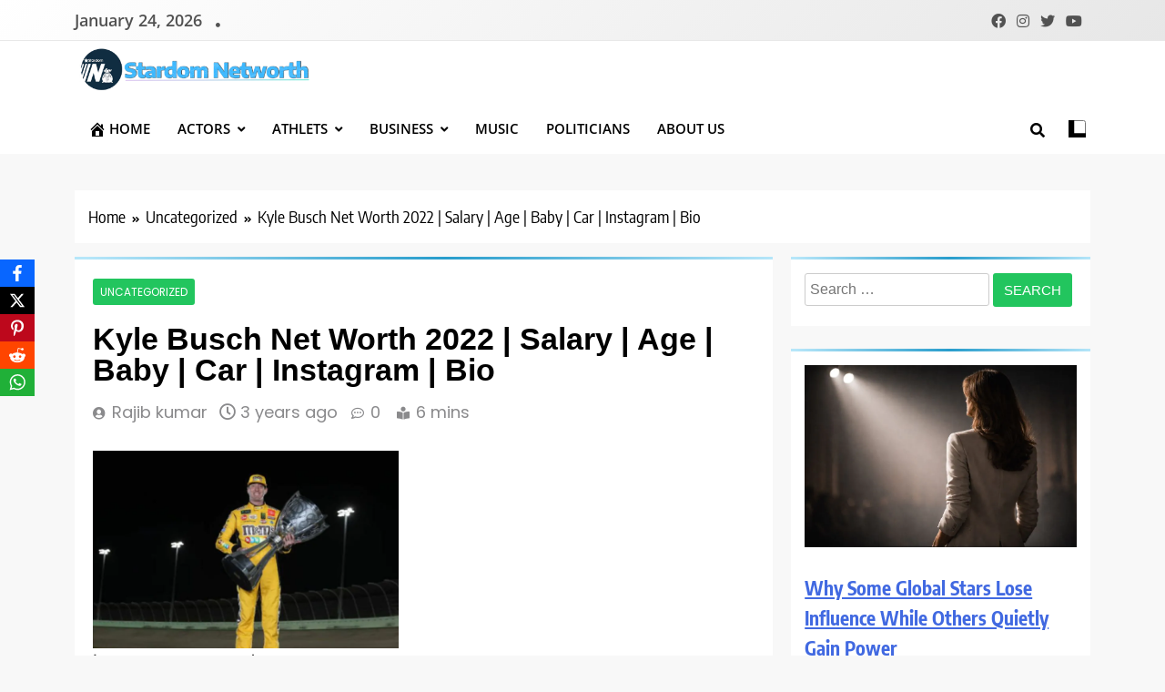

--- FILE ---
content_type: text/html; charset=UTF-8
request_url: https://stardomnetworth.com/kyle-busch-net-worth-car-instagram-bio/
body_size: 31905
content:
<!doctype html><html lang="en-US" prefix="og: https://ogp.me/ns#"><head><script data-no-optimize="1">var litespeed_docref=sessionStorage.getItem("litespeed_docref");litespeed_docref&&(Object.defineProperty(document,"referrer",{get:function(){return litespeed_docref}}),sessionStorage.removeItem("litespeed_docref"));</script> <meta charset="UTF-8"><meta name="viewport" content="width=device-width, initial-scale=1"><link rel="profile" href="https://gmpg.org/xfn/11"><title>Kyle Busch Net Worth 2022 | Salary | Age | Baby | Car | Instagram | Bio - Stardom Networth</title><meta name="description" content="Kyle Busch Net Worth During his career, he earned approx $100 million from racing prizes. He also made endorsements between 2018 and 2019 approx $16 million"/><meta name="robots" content="follow, index, max-snippet:-1, max-video-preview:-1, max-image-preview:large"/><link rel="canonical" href="https://stardomnetworth.com/kyle-busch-net-worth-car-instagram-bio/" /><meta property="og:locale" content="en_US" /><meta property="og:type" content="article" /><meta property="og:title" content="Kyle Busch Net Worth 2022 | Salary | Age | Baby | Car | Instagram | Bio - Stardom Networth" /><meta property="og:description" content="Kyle Busch Net Worth During his career, he earned approx $100 million from racing prizes. He also made endorsements between 2018 and 2019 approx $16 million" /><meta property="og:url" content="https://stardomnetworth.com/kyle-busch-net-worth-car-instagram-bio/" /><meta property="og:site_name" content="Stardom Networth" /><meta property="article:publisher" content="https://www.facebook.com/stardomnetworth" /><meta property="article:tag" content="How old is Kyle Busch?" /><meta property="article:tag" content="What are Kyle Busch&#039;s career earnings?" /><meta property="article:tag" content="What is his wife&#039;s name?" /><meta property="article:tag" content="What is Kyle Busch&#039;s salary?" /><meta property="article:section" content="Uncategorized" /><meta property="og:updated_time" content="2022-11-07T00:59:47+05:30" /><meta property="og:image" content="https://stardomnetworth.com/wp-content/uploads/2022/11/Kyle-Busch-1-compressed.jpg" /><meta property="og:image:secure_url" content="https://stardomnetworth.com/wp-content/uploads/2022/11/Kyle-Busch-1-compressed.jpg" /><meta property="og:image:width" content="800" /><meta property="og:image:height" content="515" /><meta property="og:image:alt" content="Kyle Busch @ Bristol, Tennessee" /><meta property="og:image:type" content="image/jpeg" /><meta property="article:published_time" content="2022-11-07T00:57:51+05:30" /><meta property="article:modified_time" content="2022-11-07T00:59:47+05:30" /><meta name="twitter:card" content="summary_large_image" /><meta name="twitter:title" content="Kyle Busch Net Worth 2022 | Salary | Age | Baby | Car | Instagram | Bio - Stardom Networth" /><meta name="twitter:description" content="Kyle Busch Net Worth During his career, he earned approx $100 million from racing prizes. He also made endorsements between 2018 and 2019 approx $16 million" /><meta name="twitter:site" content="@stardomnetworth" /><meta name="twitter:creator" content="@stardomnetworth" /><meta name="twitter:image" content="https://stardomnetworth.com/wp-content/uploads/2022/11/Kyle-Busch-1-compressed.jpg" /><meta name="twitter:label1" content="Written by" /><meta name="twitter:data1" content="Rajib kumar" /><meta name="twitter:label2" content="Time to read" /><meta name="twitter:data2" content="2 minutes" /> <script type="application/ld+json" class="rank-math-schema">{"@context":"https://schema.org","@graph":[{"@type":["Organization","Person"],"@id":"https://stardomnetworth.com/#person","name":"Admin","url":"https://wordpress-891912-3093459.cloudwaysapps.com","sameAs":["https://www.facebook.com/stardomnetworth","https://twitter.com/stardomnetworth"],"logo":{"@type":"ImageObject","@id":"https://stardomnetworth.com/#logo","url":"https://wordpress-891912-3093459.cloudwaysapps.com/wp-content/uploads/2020/08/cropped-SN2.png","contentUrl":"https://wordpress-891912-3093459.cloudwaysapps.com/wp-content/uploads/2020/08/cropped-SN2.png","caption":"Stardom Networth","inLanguage":"en-US","width":"500","height":"500"},"image":{"@id":"https://stardomnetworth.com/#logo"}},{"@type":"WebSite","@id":"https://stardomnetworth.com/#website","url":"https://stardomnetworth.com","name":"Stardom Networth","publisher":{"@id":"https://stardomnetworth.com/#person"},"inLanguage":"en-US"},{"@type":"ImageObject","@id":"https://stardomnetworth.com/wp-content/uploads/2022/11/Kyle-Busch-1-compressed.jpg","url":"https://stardomnetworth.com/wp-content/uploads/2022/11/Kyle-Busch-1-compressed.jpg","width":"800","height":"515","caption":"Kyle Busch @ Bristol, Tennessee","inLanguage":"en-US"},{"@type":["WebPage","FAQPage"],"@id":"https://stardomnetworth.com/kyle-busch-net-worth-car-instagram-bio/#webpage","url":"https://stardomnetworth.com/kyle-busch-net-worth-car-instagram-bio/","name":"Kyle Busch Net Worth 2022 | Salary | Age | Baby | Car | Instagram | Bio - Stardom Networth","datePublished":"2022-11-07T00:57:51+05:30","dateModified":"2022-11-07T00:59:47+05:30","isPartOf":{"@id":"https://stardomnetworth.com/#website"},"primaryImageOfPage":{"@id":"https://stardomnetworth.com/wp-content/uploads/2022/11/Kyle-Busch-1-compressed.jpg"},"inLanguage":"en-US","mainEntity":[{"@type":"Question","url":"https://stardomnetworth.com/kyle-busch-net-worth-car-instagram-bio/#faq-question-1667757249798","name":"Q.What is Kyle Busch's salary?","acceptedAnswer":{"@type":"Answer","text":"Ans:-. In a peak year, he makes approx $20 million (INR1,63.96 Cr)."}},{"@type":"Question","url":"https://stardomnetworth.com/kyle-busch-net-worth-car-instagram-bio/#faq-question-1667761929318","name":"Q. How old is Kyle Busch?","acceptedAnswer":{"@type":"Answer","text":"Ans:- As of 2022, he is 37 years old."}},{"@type":"Question","url":"https://stardomnetworth.com/kyle-busch-net-worth-car-instagram-bio/#faq-question-1667761999795","name":"Q.What is his wife's name?","acceptedAnswer":{"@type":"Answer","text":"Ans:- He married Samantha Sarcinella on 31st December 2010."}},{"@type":"Question","url":"https://stardomnetworth.com/kyle-busch-net-worth-car-instagram-bio/#faq-question-1667762196892","name":"Q. What are Kyle Busch's career earnings?","acceptedAnswer":{"@type":"Answer","text":"Ans:- During his career, Busch has earned approx $100 million (INR 8,19.82 Cr) from racing prizes. He also earned endorsements between June 2018 and June 2019 approx $16 million (INR 1,31.17 Cr)."}}]},{"@type":"Person","@id":"https://stardomnetworth.com/author/rajibk/","name":"Rajib kumar","url":"https://stardomnetworth.com/author/rajibk/","image":{"@type":"ImageObject","@id":"https://stardomnetworth.com/wp-content/litespeed/avatar/32501d070ea72a1cb7f3a1f87a3c76f9.jpg?ver=1769189700","url":"https://stardomnetworth.com/wp-content/litespeed/avatar/32501d070ea72a1cb7f3a1f87a3c76f9.jpg?ver=1769189700","caption":"Rajib kumar","inLanguage":"en-US"}},{"@type":"BlogPosting","headline":"Kyle Busch Net Worth 2022 | Salary | Age | Baby | Car | Instagram | Bio - Stardom Networth","keywords":"Kyle Busch,kyle busch car,kyle busch wins,kyle busch net worth,kyle busch motorsports,kyle busch wife,kyle busch contract,kyle busch twitter","datePublished":"2022-11-07T00:57:51+05:30","dateModified":"2022-11-07T00:59:47+05:30","articleSection":"Uncategorized","author":{"@id":"https://stardomnetworth.com/author/rajibk/","name":"Rajib kumar"},"publisher":{"@id":"https://stardomnetworth.com/#person"},"description":"Kyle Busch Net Worth During his career, he earned approx $100 million from racing prizes. He also made endorsements between 2018 and 2019 approx $16 million","name":"Kyle Busch Net Worth 2022 | Salary | Age | Baby | Car | Instagram | Bio - Stardom Networth","@id":"https://stardomnetworth.com/kyle-busch-net-worth-car-instagram-bio/#richSnippet","isPartOf":{"@id":"https://stardomnetworth.com/kyle-busch-net-worth-car-instagram-bio/#webpage"},"image":{"@id":"https://stardomnetworth.com/wp-content/uploads/2022/11/Kyle-Busch-1-compressed.jpg"},"inLanguage":"en-US","mainEntityOfPage":{"@id":"https://stardomnetworth.com/kyle-busch-net-worth-car-instagram-bio/#webpage"}}]}</script> <link rel='dns-prefetch' href='//secure.gravatar.com' /><link rel='dns-prefetch' href='//www.googletagmanager.com' /><link rel='dns-prefetch' href='//stats.wp.com' /><link rel='dns-prefetch' href='//maxcdn.bootstrapcdn.com' /><link rel='dns-prefetch' href='//jetpack.wordpress.com' /><link rel='dns-prefetch' href='//s0.wp.com' /><link rel='dns-prefetch' href='//public-api.wordpress.com' /><link rel='dns-prefetch' href='//0.gravatar.com' /><link rel='dns-prefetch' href='//1.gravatar.com' /><link rel='dns-prefetch' href='//2.gravatar.com' /><link rel='dns-prefetch' href='//widgets.wp.com' /><link rel="alternate" type="application/rss+xml" title="Stardom Networth &raquo; Feed" href="https://stardomnetworth.com/feed/" /><link rel="alternate" type="application/rss+xml" title="Stardom Networth &raquo; Comments Feed" href="https://stardomnetworth.com/comments/feed/" /><link rel="alternate" title="oEmbed (JSON)" type="application/json+oembed" href="https://stardomnetworth.com/wp-json/oembed/1.0/embed?url=https%3A%2F%2Fstardomnetworth.com%2Fkyle-busch-net-worth-car-instagram-bio%2F" /><link rel="alternate" title="oEmbed (XML)" type="text/xml+oembed" href="https://stardomnetworth.com/wp-json/oembed/1.0/embed?url=https%3A%2F%2Fstardomnetworth.com%2Fkyle-busch-net-worth-car-instagram-bio%2F&#038;format=xml" /><link rel="alternate" type="application/rss+xml" title="Stardom Networth &raquo; Stories Feed" href="https://stardomnetworth.com/web-stories/feed/"><style id='wp-img-auto-sizes-contain-inline-css'>img:is([sizes=auto i],[sizes^="auto," i]){contain-intrinsic-size:3000px 1500px}
/*# sourceURL=wp-img-auto-sizes-contain-inline-css */</style><style id="litespeed-ccss">#jp-relatedposts{display:none;padding-top:1em;margin:1em 0;position:relative;clear:both}.jp-relatedposts::after{content:"";display:block;clear:both}#jp-relatedposts h3.jp-relatedposts-headline{margin:0 0 1em 0;display:inline-block;float:left;font-size:9pt;font-weight:700;font-family:inherit}#jp-relatedposts h3.jp-relatedposts-headline em::before{content:"";display:block;width:100%;min-width:30px;border-top:1px solid rgb(0 0 0/.2);margin-bottom:1em}#jp-relatedposts h3.jp-relatedposts-headline em{font-style:normal;font-weight:700}.wp-block-image img{box-sizing:border-box;height:auto;max-width:100%;vertical-align:bottom}.wp-block-image .aligncenter{display:table}.wp-block-image .aligncenter>figcaption{caption-side:bottom;display:table-caption}.wp-block-image .aligncenter{margin-left:auto;margin-right:auto}.wp-block-image :where(figcaption){margin-bottom:1em;margin-top:.5em}.wp-block-image figure{margin:0}ul{box-sizing:border-box}.entry-content{counter-reset:footnotes}:root{--wp-block-synced-color:#7a00df;--wp-block-synced-color--rgb:122,0,223;--wp-bound-block-color:var(--wp-block-synced-color);--wp-editor-canvas-background:#ddd;--wp-admin-theme-color:#007cba;--wp-admin-theme-color--rgb:0,124,186;--wp-admin-theme-color-darker-10:#006ba1;--wp-admin-theme-color-darker-10--rgb:0,107,160.5;--wp-admin-theme-color-darker-20:#005a87;--wp-admin-theme-color-darker-20--rgb:0,90,135;--wp-admin-border-width-focus:2px}:root{--wp--preset--font-size--normal:16px;--wp--preset--font-size--huge:42px}.aligncenter{clear:both}.screen-reader-text{border:0;clip-path:inset(50%);height:1px;margin:-1px;overflow:hidden;padding:0;position:absolute;width:1px;word-wrap:normal!important}html :where(img[class*=wp-image-]){height:auto;max-width:100%}:where(figure){margin:0 0 1em}:root{--wp--preset--aspect-ratio--square:1;--wp--preset--aspect-ratio--4-3:4/3;--wp--preset--aspect-ratio--3-4:3/4;--wp--preset--aspect-ratio--3-2:3/2;--wp--preset--aspect-ratio--2-3:2/3;--wp--preset--aspect-ratio--16-9:16/9;--wp--preset--aspect-ratio--9-16:9/16;--wp--preset--color--black:#000000;--wp--preset--color--cyan-bluish-gray:#abb8c3;--wp--preset--color--white:#ffffff;--wp--preset--color--pale-pink:#f78da7;--wp--preset--color--vivid-red:#cf2e2e;--wp--preset--color--luminous-vivid-orange:#ff6900;--wp--preset--color--luminous-vivid-amber:#fcb900;--wp--preset--color--light-green-cyan:#7bdcb5;--wp--preset--color--vivid-green-cyan:#00d084;--wp--preset--color--pale-cyan-blue:#8ed1fc;--wp--preset--color--vivid-cyan-blue:#0693e3;--wp--preset--color--vivid-purple:#9b51e0;--wp--preset--gradient--vivid-cyan-blue-to-vivid-purple:linear-gradient(135deg,rgb(6,147,227) 0%,rgb(155,81,224) 100%);--wp--preset--gradient--light-green-cyan-to-vivid-green-cyan:linear-gradient(135deg,rgb(122,220,180) 0%,rgb(0,208,130) 100%);--wp--preset--gradient--luminous-vivid-amber-to-luminous-vivid-orange:linear-gradient(135deg,rgb(252,185,0) 0%,rgb(255,105,0) 100%);--wp--preset--gradient--luminous-vivid-orange-to-vivid-red:linear-gradient(135deg,rgb(255,105,0) 0%,rgb(207,46,46) 100%);--wp--preset--gradient--very-light-gray-to-cyan-bluish-gray:linear-gradient(135deg,rgb(238,238,238) 0%,rgb(169,184,195) 100%);--wp--preset--gradient--cool-to-warm-spectrum:linear-gradient(135deg,rgb(74,234,220) 0%,rgb(151,120,209) 20%,rgb(207,42,186) 40%,rgb(238,44,130) 60%,rgb(251,105,98) 80%,rgb(254,248,76) 100%);--wp--preset--gradient--blush-light-purple:linear-gradient(135deg,rgb(255,206,236) 0%,rgb(152,150,240) 100%);--wp--preset--gradient--blush-bordeaux:linear-gradient(135deg,rgb(254,205,165) 0%,rgb(254,45,45) 50%,rgb(107,0,62) 100%);--wp--preset--gradient--luminous-dusk:linear-gradient(135deg,rgb(255,203,112) 0%,rgb(199,81,192) 50%,rgb(65,88,208) 100%);--wp--preset--gradient--pale-ocean:linear-gradient(135deg,rgb(255,245,203) 0%,rgb(182,227,212) 50%,rgb(51,167,181) 100%);--wp--preset--gradient--electric-grass:linear-gradient(135deg,rgb(202,248,128) 0%,rgb(113,206,126) 100%);--wp--preset--gradient--midnight:linear-gradient(135deg,rgb(2,3,129) 0%,rgb(40,116,252) 100%);--wp--preset--font-size--small:13px;--wp--preset--font-size--medium:20px;--wp--preset--font-size--large:36px;--wp--preset--font-size--x-large:42px;--wp--preset--spacing--20:0.44rem;--wp--preset--spacing--30:0.67rem;--wp--preset--spacing--40:1rem;--wp--preset--spacing--50:1.5rem;--wp--preset--spacing--60:2.25rem;--wp--preset--spacing--70:3.38rem;--wp--preset--spacing--80:5.06rem;--wp--preset--shadow--natural:6px 6px 9px rgba(0, 0, 0, 0.2);--wp--preset--shadow--deep:12px 12px 50px rgba(0, 0, 0, 0.4);--wp--preset--shadow--sharp:6px 6px 0px rgba(0, 0, 0, 0.2);--wp--preset--shadow--outlined:6px 6px 0px -3px rgb(255, 255, 255), 6px 6px rgb(0, 0, 0);--wp--preset--shadow--crisp:6px 6px 0px rgb(0, 0, 0)}.obfx-sharing{position:fixed;z-index:10000;top:50%;margin:0;padding:0;list-style:none;-webkit-transform:translateY(-50%);-ms-transform:translateY(-50%);transform:translateY(-50%)}.obfx-sharing-left{left:0}.obfx-sharing li{display:block;position:relative}.obfx-sharing a{padding:10px;display:flex;align-items:center;justify-content:center;z-index:10000;padding:6px 10px;color:#fff}.obfx-sharing svg{fill:currentColor;width:18px;height:18px}.obfx-sharing a:visited{color:#fff;text-decoration:none}.obfx-sharing a.facebook{background-color:#0866FF}.obfx-sharing a.twitter{background-color:#000}.obfx-sharing a.pinterest{background-color:#bd081c}.obfx-sharing a.reddit{background-color:#ff4500}.obfx-sharing a.whatsapp{background-color:#20b038}@media (max-width:768px){li.obfx-hide-mobile-socials{display:none}}.dashicons{font-family:dashicons;display:inline-block;line-height:1;font-weight:400;font-style:normal;text-decoration:inherit;text-transform:none;text-rendering:auto;-webkit-font-smoothing:antialiased;-moz-osx-font-smoothing:grayscale;width:20px;height:20px;font-size:20px;vertical-align:top;text-align:center}.dashicons-admin-home:before{content:""}.fa-search:before{content:""}.fa-times-circle:before{content:""}.fa-twitter:before{content:""}.fa-facebook-f:before{content:""}.fa-angle-up:before{content:""}.fa-youtube:before{content:""}.fa-instagram:before{content:""}.obfx-menu-icon.dashicons,.obfx-menu-icon{margin-top:-3px;margin-right:3px;vertical-align:middle}.fab,.fas{-moz-osx-font-smoothing:grayscale;-webkit-font-smoothing:antialiased;display:inline-block;font-style:normal;font-variant:normal;text-rendering:auto;line-height:1}.fa-angle-up:before{content:""}.fa-facebook-f:before{content:""}.fa-instagram:before{content:""}.fa-search:before{content:""}.fa-times-circle:before{content:""}.fa-twitter:before{content:""}.fa-youtube:before{content:""}.fab{font-family:"Font Awesome 5 Brands"}.fab{font-weight:400}.fas{font-family:"Font Awesome 5 Free"}.fas{font-weight:900}html{line-height:1.15;-webkit-text-size-adjust:100%}body{margin:0}main{display:block}h1{font-size:2em;margin:.67em 0}a{background-color:#fff0}img{border-style:none}button,input{font-family:inherit;font-size:100%;line-height:1.15;margin:0}button,input{overflow:visible}button{text-transform:none}button,[type="submit"]{-webkit-appearance:button}button::-moz-focus-inner,[type="submit"]::-moz-focus-inner{border-style:none;padding:0}button:-moz-focusring,[type="submit"]:-moz-focusring{outline:1px dotted ButtonText}[type="checkbox"]{box-sizing:border-box;padding:0}[type="search"]{-webkit-appearance:textfield;outline-offset:-2px}[type="search"]::-webkit-search-decoration{-webkit-appearance:none}::-webkit-file-upload-button{-webkit-appearance:button;font:inherit}[hidden]{display:none}*,*::before,*::after{box-sizing:inherit}html{box-sizing:border-box;scroll-behavior:smooth}body,button,input{color:var(--body-text-default-color);font-family:-apple-system,BlinkMacSystemFont,"Segoe UI",Roboto,Oxygen-Sans,Ubuntu,Cantarell,"Helvetica Neue",sans-serif;font-size:1rem;line-height:1.5}h1,h3{clear:both}p{margin-bottom:1.5em}em,i{font-style:italic}body{background:#fff}ul{margin:0 0 1.5em .5em}ul{list-style:disc}li>ul{margin-bottom:0;margin-left:.2em}img{height:auto;max-width:100%}figure{margin:1em 0}a{color:#4169e1}a:visited{color:#4169e1}button,input[type="submit"]{border:1px solid;border-color:#ccc #ccc #bbb;border-radius:3px;background:#e6e6e6;color:rgb(0 0 0/.8);line-height:1;padding:.6em 1em .4em}input[type="search"]{color:#666;border:1px solid #ccc;border-radius:3px;padding:5px}.main-navigation{display:block;width:100%}.main-navigation ul{display:none;list-style:none;margin:0;padding-left:0}.main-navigation ul ul{box-shadow:0 3px 3px rgb(0 0 0/.2);float:left;position:absolute;top:100%;left:-999em;z-index:99999}.main-navigation ul ul a{width:200px}.main-navigation li{position:relative}.main-navigation a{display:block;text-decoration:none}.menu-toggle{display:block}@media screen and (min-width:48.1em){.menu-toggle{display:none}.main-navigation ul{display:flex;flex-wrap:wrap}}.post{margin:0 0 1.5em}.updated:not(.published){display:none}.entry-content{margin:1.5em 0 0}.widget{margin:0 0 1.5em}.custom-logo-link{display:inline-block}.screen-reader-text{border:0;clip:rect(1px,1px,1px,1px);clip-path:inset(50%);height:1px;margin:-1px;overflow:hidden;padding:0;position:absolute!important;width:1px;word-wrap:normal!important}.aligncenter{clear:both;display:block;margin-left:auto;margin-right:auto;margin-bottom:1.5em}body.tn_font_typography{--tn-global-preset-color-1:#64748b}body.tn_font_typography{--tn-global-preset-color-2:#27272a}body.tn_font_typography{--tn-global-preset-color-3:#ef4444}body.tn_font_typography{--tn-global-preset-color-4:#eab308}body.tn_font_typography{--tn-global-preset-color-5:#84cc16}body.tn_font_typography{--tn-global-preset-color-6:#22c55e}body.tn_font_typography{--tn-global-preset-gradient-color-1:linear-gradient( 135deg, #485563 10%, #29323c 100%)}body.tn_font_typography{--tn-global-preset-gradient-color-2:linear-gradient( 135deg, #FF512F 10%, #F09819 100%)}body.tn_font_typography{--tn-global-preset-gradient-color-3:linear-gradient( 135deg, #00416A 10%, #E4E5E6 100%)}body.tn_font_typography{--tn-global-preset-gradient-color-4:linear-gradient( 135deg, #CE9FFC 10%, #7367F0 100%)}body.tn_font_typography{--tn-global-preset-gradient-color-5:linear-gradient( 135deg, #90F7EC 10%, #32CCBC 100%)}body.tn_font_typography{--tn-global-preset-gradient-color-6:linear-gradient( 135deg, #81FBB8 10%, #28C76F 100%)}.tn_font_typography{--header-padding:1px}.tn_font_typography{--header-padding-tablet:1px}.tn_font_typography{--header-padding-smartphone:30px}body.tn_font_typography{--theme-block-top-border-color:linear-gradient(135deg,rgb(182,230,249) 2%,rgb(40,157,204) 53%,rgb(182,230,249) 100%)}body .site-header.layout--default .top-header{border-bottom:1px solid #E8E8E8}.tn_main_body .site-header.layout--default .top-header{background:linear-gradient(135deg,#ffffff 0%,#e7e7e7 100%)}.tn_font_typography{--site-title-family:Encode Sans Condensed}.tn_font_typography{--site-title-weight:700}.tn_font_typography{--site-title-texttransform:capitalize}.tn_font_typography{--site-title-textdecoration:none}.tn_font_typography{--site-title-size:25px}.tn_font_typography{--site-title-size-tab:22px}.tn_font_typography{--site-title-size-mobile:39px}.tn_font_typography{--site-title-lineheight:23px}.tn_font_typography{--site-title-lineheight-tab:21px}.tn_font_typography{--site-title-lineheight-mobile:40px}.tn_font_typography{--site-title-letterspacing:0px}.tn_font_typography{--site-title-letterspacing-tab:0px}.tn_font_typography{--site-title-letterspacing-mobile:0px}body .site-branding img.custom-logo{width:50px}@media (max-width:940px){body .site-branding img.custom-logo{width:6px}}@media (max-width:610px){body .site-branding img.custom-logo{width:40px}}body.tn_font_typography{--site-bk-color:#f8f8f8}.tn_font_typography{--move-to-top-background-color:#289dcc}.tn_font_typography{--move-to-top-background-color-hover:#289dcc}.tn_font_typography{--move-to-top-color:#fff}.tn_font_typography{--move-to-top-color-hover:#fff}@media (max-width:610px){.ads-banner{display:block}}body #tn-scroll-to-top{padding:8px 20px 8px 20px}@media (max-width:940px){body #tn-scroll-to-top{padding:8px 20px 8px 20px}}@media (max-width:610px){body #tn-scroll-to-top{padding:8px 20px 8px 20px}}body #tn-scroll-to-top{border:1px none #000}body .menu-section .row{border-bottom:1px none var(--theme-color-red)}body .site-header.layout--default .menu-section .row{border-top:2px none var(--theme-color-red)}body.tn_main_body{--move-to-top-font-size:16px}body.tn_main_body{--move-to-top-font-size-tablet:14px}body.tn_main_body{--move-to-top-font-size-smartphone:12px}body.tn_main_body{--theme-color-red:var( --tn-global-preset-color-6 )}.tn_main_body .main-navigation ul.menu ul li,.tn_main_body .main-navigation ul.menu ul{border-color:}.tn_main_body .main-navigation ul.menu ul li,.tn_main_body .main-navigation ul.menu ul{border-color:}:root{--tn-global-preset-color-1:#64748b;--tn-global-preset-color-2:#27272a;--tn-global-preset-color-3:#ef4444;--tn-global-preset-color-4:#eab308;--tn-global-preset-color-5:#84cc16;--tn-global-preset-color-6:#22c55e;--tn-global-preset-color-6:#06b6d4;--tn-global-preset-color-6:#0284c7;--tn-global-preset-color-6:#6366f1;--tn-global-preset-color-6:#84cc16;--tn-global-preset-color-6:#a855f7;--tn-global-preset-color-6:#f43f5e;--tn-global-preset-gradient-color-1:linear-gradient( 135deg, #485563 10%, #29323c 100%);--tn-global-preset-gradient-color-2:linear-gradient( 135deg, #FF512F 10%, #F09819 100%);--tn-global-preset-gradient-color-3:linear-gradient( 135deg, #00416A 10%, #E4E5E6 100%);--tn-global-preset-gradient-color-4:linear-gradient( 135deg, #CE9FFC 10%, #7367F0 100%);--tn-global-preset-gradient-color-5:linear-gradient( 135deg, #90F7EC 10%, #32CCBC 100%);--tn-global-preset-gradient-color-6:linear-gradient( 135deg, #81FBB8 10%, #28C76F 100%);--tn-global-preset-gradient-color-6:linear-gradient( 135deg, #EB3349 10%, #F45C43 100%);--tn-global-preset-gradient-color-6:linear-gradient( 135deg, #FFF720 10%, #3CD500 100%);--tn-global-preset-gradient-color-6:linear-gradient( 135deg, #FF96F9 10%, #C32BAC 100%);--tn-global-preset-gradient-color-6:linear-gradient( 135deg, #69FF97 10%, #00E4FF 100%);--tn-global-preset-gradient-color-6:linear-gradient( 135deg, #3C8CE7 10%, #00EAFF 100%);--tn-global-preset-gradient-color-6:linear-gradient( 135deg, #FF7AF5 10%, #513162 100%);--main-bk-color:#fff;--site-bk-color:#f6f6f6;--submenu-border-btm-color:#ebebeb;--mobile-menu-bk-color:#f8f8f8;--mobile-menu-border-btm-color:#e8e8e8;--ticker-outer-bk-color:#f5f5f5;--ticker-inner-bk-color:#f9f9f9;--full-width-section-bk-color:linear-gradient(89deg,rgba(210,250,250,0.12) 0%,rgba(210,250,250,0.32) 47%,rgba(210,250,250,0.12) 100%);--leftc-rights-section-bk-color:#f8f8f8;--lefts-rightc-section-bk-color:linear-gradient(89deg,rgba(210,250,250,0.12) 0%,rgba(210,250,250,0.32) 47%,rgba(210,250,250,0.12) 100%);--full-width-bottom-section-bk-color:#ececec;--opinion-section-bk-color:linear-gradient(89deg,rgba(210,250,250,0.12) 0%,rgba(210,250,250,0.32) 47%,rgba(210,250,250,0.12) 100%);--full-width-content-bk-color:#ffffff;--leftc-rights-content-bk-color:#ffffff;--lefts-rightc-content-bk-color:#ffffff;--full-width-bottom-content-bk-color:#ffffff;--opinion-content-bk-color:#ffffff;--theme-section-bk-color:#545454;--theme-content-bk-color:#ffffff;--border-bottom-color:#f0f0f0;--body-text-default-color:#404040;--green-text-color:#2AB391;--border-line-color:#E2E2E2;--menu-active-color:#DE4331;--noimg-bk-color:#cccccc;--white-text:#fff;--author-color:#333333;--meta-text-color:#8A8A8C;--main-content-text-color:#505050;--post-content-font:'Heebo', sans-serif;--post-meta-font:'Heebo', sans-serif;--block-title-color:#161616;--post-title-color:#000000;--post-content-color:#505050;--post-meta-color:#8A8A8C;--theme-color-red:#d95f3d;--dark-bk-color:#000000;--inner-container-bk:#fff;--theme-block-top-border-color:linear-gradient(135deg,rgb(182,230,249) 2%,rgb(40,157,204) 53%,rgb(182,230,249) 100%);--theme-block-top-border-height:3px;--site-title-size:38px;--site-title-size-tab:38px;--site-title-size-mobile:38px;--site-title-family:'Encode Sans Condensed';--site-title-lineheight:42px;--site-title-lineheight-tab:38px;--site-title-lineheight-mobile:38px;--site-title-letterspacing:0;--site-title-letterspacing-tab:0;--site-title-letterspacing-mobile:0;--site-title-textdecoration:'none';--site-title-texttransform:'Capitalize';--site-title-weight:700;--block-title-size:30px;--block-title-size-tab:28px;--block-title-size-mobile:26px;--block-title-family:'Encode Sans Condensed', sans-serif;--block-title-lineheight:32px;--block-title-lineheight-tab:32px;--block-title-lineheight-mobile:32px;--block-title-letterspacing:0;--block-title-letterspacing-tab:0;--block-title-letterspacing-mobile:0;--block-title-textdecoration:'none';--block-title-texttransform:'Capitalize';--block-title-weight:700;--post-title-size:22px;--post-title-size-tab:20px;--post-title-size-mobile:20px;--post-title-family:'Encode Sans Condensed', sans-serif;--post-title-lineheight:28px;--post-title-lineheight-tab:28px;--post-title-lineheight-mobile:28px;--post-title-letterspacing:0;--post-title-letterspacing-tab:0;--post-title-letterspacing-mobile:0;--post-title-textdecoration:'none';--post-title-texttransform:'lowercase';--post-title-weight:600;--meta-size:14px;--meta-size-tab:14px;--meta-size-mobile:14px;--meta-family:'Poppins', sans-serif;--meta-lineheight:20px;--meta-lineheight-tab:20px;--meta-lineheight-mobile:20px;--meta-letterspacing:0;--meta-letterspacing-tab:0;--meta-letterspacing-mobile:0;--meta-textdecoration:'none';--meta-texttransform:'lowercase';--meta-weight:400;--content-size:16px;--content-size-tab:16px;--content-size-mobile:16px;--content-family:'Cabin', sans-serif;--content-lineheight:24px;--content-lineheight-tab:24px;--content-lineheight-mobile:22px;--content-letterspacing:0;--content-letterspacing-tab:0;--content-letterspacing-mobile:0;--content-textdecoration:'none';--content-texttransform:'lowercase';--content-weight:400;--menu-size:15px;--menu-size-tab:16px;--menu-size-mobile:16px;--menu-family:'Open Sans', sans-serif;--menu-lineheight:24px;--menu-lineheight-tab:24px;--menu-lineheight-mobile:22px;--menu-letterspacing:0;--menu-letterspacing-tab:0;--menu-letterspacing-mobile:0;--menu-textdecoration:'none';--menu-texttransform:uppercase;--menu-color:#000;--menu-color-hover:#289dcc;--menu-weight:600;--menu-color-active:#289dcc;--menu-color-submenu:#000;--menu-color-submenu-hover:#289dcc;--mode-toggle-color:#000;--submenu-size:15px;--submenu-size-tab:15px;--submenu-size-mobile:15px;--submenu-family:'Open Sans', sans-serif;--submenu-lineheight:24px;--submenu-lineheight-tab:24px;--submenu-lineheight-mobile:22px;--submenu-weight:600;--submenu-letterspacing:0;--submenu-letterspacing-tab:0;--submenu-letterspacing-mobile:0;--submenu-textdecoration:'none';--submenu-texttransform:uppercase;--single-title-size:34px;--single-title-size-tab:32px;--single-title-size-mobile:30px;--single-title-family:'Heebo', sans-serif;--single-title-lineheight:34px;--single-title-lineheight-tab:32px;--single-title-lineheight-mobile:30px;--single-title-letterspacing:0;--single-title-letterspacing-tab:0;--single-title-letterspacing-mobile:0;--single-title-textdecoration:'none';--single-title-texttransform:'uppercase';--single-title-weight:600;--single-meta-size:14px;--single-meta-size-tab:14px;--single-meta-size-mobile:14px;--single-meta-family:'Poppins', sans-serif;--single-meta-lineheight:24px;--single-meta-lineheight-tab:24px;--single-meta-lineheight-mobile:22px;--single-meta-letterspacing:0;--single-meta-letterspacing-tab:0;--single-meta-letterspacing-mobile:0;--single-meta-textdecoration:'none';--single-meta-texttransform:'lowercase';--single-meta-weight:400;--single-content-size:16px;--single-content-size-tab:16px;--single-content-size-mobile:16px;--single-content-family:'Cabin', sans-serif;--single-content-lineheight:24px;--single-content-lineheight-tab:24px;--single-content-lineheight-mobile:22px;--single-content-letterspacing:0;--single-content-letterspacing-tab:0;--single-content-letterspacing-mobile:0;--single-content-textdecoration:'none';--single-content-texttransform:'lowercase';--single-content-weight:400;--breadcrumb-background-color:#ffffff;--breadcrumb-link-color:#000000;--breadcrumb-link-color-hover:#000000;--breadcrumb-text-color:#000000;--move-to-top-color:#ffffff;--move-to-top-color-hover:#ffffff;--move-to-top-background-color:#289dcc;--move-to-top-background-color-hover:#289dcc;--move-to-top-border-color:#000;--move-to-top-border-color-hover:#289dcc;--move-to-top-font-size:20px;--move-to-top-font-size-tablet:16px;--move-to-top-font-size-smartphone:14px;--readmore-button-font-size:14px;--readmore-button-font-size-tablet:12px;--readmore-button-font-size-smartphone:10px;--header-padding:0px;--header-padding-tablet:0px;--header-padding-smartphone:0px;--top-header-bk-color:linear-gradient(135deg,rgb(255,255,255) 0%,rgb(231,231,231) 100%);--top-header-border-btm-c:#E8E8E8;--top-header-menu-color:#525252;--top-header-menu-color-hover:#000;--top-header-social-color:#525252;--top-header-social-color-hover:#000;--top-header-dt-color:#525252;--header-bk-color:#fff;--sidebar-toggle-color:#000;--sidebar-toggle-color-hover:#289dcc;--search-color:#000;--search-color-hover:#289dcc;--footer-text-color:#ffffff;--footer-text-color-hover:#d95f3d;--footer-bottom-text-color:#8A8A8C;--footer-bottom-link-color:#878787;--footer-bottom-link-color-hover:#f9f9f9;--footer-bottom-author-color:#c5c5c5}html{scroll-behavior:smooth}body{font-family:var(--block-title-family);scroll-behavior:smooth;font-size:16px;background:var(--site-bk-color)}figure{margin:0}.tn-container{--bs-gutter-x:1.5rem;--bs-gutter-x:1.5rem;width:100%;padding-right:var(--bs-gutter-x,.75rem);padding-left:var(--bs-gutter-x,.75rem);margin-right:auto;margin-left:auto}.row{--bs-gutter-x:1.5rem;--bs-gutter-y:0;margin-top:calc(var(--bs-gutter-y)*-1);margin-right:calc(var(--bs-gutter-x)*-.5);margin-left:calc(var(--bs-gutter-x)*-.5)}article{overflow:hidden}@media (min-width:576px){.tn-container{max-width:540px}}@media (min-width:676px){.tn-container{max-width:620px}}@media (min-width:768px){.tn-container{max-width:720px}}@media (min-width:868px){.tn-container{max-width:820px}.tn-container{padding-right:var(--bs-gutter-x,1rem);padding-left:var(--bs-gutter-x,1rem)}}@media (min-width:992px){.tn-container{max-width:960px}}@media (min-width:1086px){.tn-container{max-width:1060px}}@media (min-width:1200px){.tn-container{max-width:1140px}}@media (min-width:1300px){.tn-container{max-width:1240px}}@media (min-width:1400px){.tn-container{max-width:1320px}}.post-categories{text-transform:uppercase;text-decoration:none;margin:0;padding-left:0}.post-categories a{text-decoration:none;color:var(--white-text);font-size:calc(var(--meta-size)*0.95);font-family:var(--meta-family);box-sizing:border-box;vertical-align:middle}.post-meta time{color:var(--meta-text-color);font-size:var(--meta-size);font-family:var(--meta-family);font-weight:var(--meta-weight);text-transform:var(--meta-texttransform);text-decoration:var(--meta-textdecoration)}#theme-content{padding:40px 0}#theme-content .row{display:flex}body.right-sidebar #theme-content .row .secondary-left-sidebar{flex:0 1 30%;margin-right:20px}body.right-sidebar #theme-content .row .secondary-sidebar{flex:0 1 30%;margin-left:20px;padding:0}body.right-sidebar #theme-content .row .primary-content{max-width:70%;flex:0 1 70%}.site-header.layout--default .top-header{background:var(--top-header-bk-color);border-bottom:var(--top-header-border-btm-c)}.site-header.layout--default .top-header .row{display:flex;align-items:center;min-height:40px}.site-header.layout--default .top-date-time{flex:0 1 20%;font-family:var(--menu-family);font-size:14px;font-weight:600;color:var(--top-header-dt-color)}.site-header.layout--default .top-date-time:after{content:"";font-family:"Font Awesome 5 Free";line-height:inherit;color:var(--top-header-dt-color);font-size:5px}.site-header.layout--default .top-date-time .time{padding-left:10px}.site-header.layout--default .social-icons-wrap{flex:1 1 30%;padding:0 5px;text-align:right}.site-header.layout--default .social-icons-wrap .social-icons{padding:8px 0}.site-header.layout--default .social-icons-wrap .social-icon{color:var(--top-header-social-color);font-size:16px;font-weight:500;text-decoration:none;padding:0 4px}.site-header.layout--default .site-branding-section{background-color:var(--header-bk-color);padding:var(--header-padding)0}.site-header.layout--default .main-header .site-title{margin:0;padding:0 5px;color:var(--white-text);line-height:1}.site-header.layout--default .main-header .site-description{margin:0;padding:5px 5px 0;font-family:var(--site-title-family);font-weight:500}.site-header.layout--default .main-header .site-branding-section .row{display:flex;align-items:center;padding-top:5px;padding-bottom:5px}.site-header.layout--default .main-header .site-branding-section .site-branding{flex:0 1 35%;text-align:left}.site-header.layout--default .main-header .site-branding-section .ads-banner{flex:0 1 65%;text-align:right;position:relative;max-height:120px;overflow:hidden}.site-title a{text-decoration:none}.site-header.layout--default .menu-section{background-color:var(--header-bk-color)}.site-header.layout--default .menu-section .row{height:auto;align-items:center;display:flex}.site-header.layout--default nav.main-navigation{flex:1 1 90%;height:100%}.site-header.layout--default .search-wrap{flex:0 1 2.5%;padding:0 5px;text-align:right;position:relative}.site-header.layout--default .search-wrap .search-trigger{background-color:#fff0;border:none;color:var(--search-color)}.site-header.layout--default .search-form-wrap.hide{display:none}.site-header.layout--default .search-form-wrap{position:absolute;width:330px;border-top:3px solid var(--theme-color-red);height:auto;padding:15px 10px;background-color:var(--inner-container-bk);right:0;top:42px;z-index:999999;box-shadow:0 3px 5px 3px rgb(0 0 0/.2);-webkit-box-shadow:0 3px 5px 3px rgb(0 0 0/.2);-moz-box-shadow:0 3px 5px 3px rgb(0 0 0/.2)}.site-header.layout--default .search-form-wrap form{text-align:center}.site-header.layout--default .search-submit{border:none;background-color:var(--theme-color-red);color:var(--white-text);vertical-align:top;padding-bottom:10px;text-transform:uppercase}@media (min-width:48.1em){.main-navigation .menu ul{display:flex;list-style:none;line-height:1.6;align-items:center;height:inherit;vertical-align:middle}.main-navigation>div,.main-navigation ul.menu{height:inherit;vertical-align:middle}.main-navigation .menu li{display:flex;align-items:center}.main-navigation .menu li a{position:relative;padding:15px 15px;transform-origin:0 0;color:var(--menu-color);font-family:var(--menu-family);font-weight:var(--menu-weight);font-size:var(--menu-size);line-height:var(--menu-lineheight);letter-spacing:var(--menu-letterspacing);text-transform:var(--menu-texttransform);text-decoration:var(--menu-textdecoration)}.main-navigation ul.menu ul{background-color:var(--inner-container-bk);display:block;left:-999em;margin:0;position:absolute;box-shadow:rgb(0 0 0/8%)0 2px 3px -1px,rgb(0 0 0/6%)0 4px 11px -2px;z-index:110;padding:5px 0;display:initial;box-shadow:0 9px 17px -10px rgb(0 0 0/58%);-webkit-box-shadow:0 9px 17px -10px rgb(0 0 0/58%);-moz-box-shadow:0 9px 17px -10px rgb(0 0 0/.58)}.main-navigation ul.menu ul li{float:none;border-top:0;padding:0 15px;position:relative}.main-navigation ul.menu ul li:last-child>a{border-bottom:none}.main-navigation ul.menu ul li a{font-size:15px;min-width:220px;width:100%;color:var(--menu-color-submenu);border-bottom:1px solid var(--submenu-border-btm-color);font-family:var(--submenu-family);font-weight:var(--submenu-weight);font-size:var(--submenu-size);line-height:var(--submenu-lineheight);letter-spacing:var(--submenu-letterspacing);text-transform:var(--submenu-texttransform);text-decoration:var(--submenu-textdecoration)}.main-navigation ul.menu ul li a:after{color:var(--menu-color-submenu)}.main-navigation .menu>li li a{float:none;display:block;padding:12px 0;text-decoration:none}.main-navigation ul.menu li.menu-item-has-children>a:after{display:inline-block;font-family:"Font Awesome 5 Free";content:"";font-style:normal;font-size:calc(var(--menu-size)*0.9);font-weight:900;line-height:var(--menu-lineheight);margin-left:8px}}@media (max-width:940px){.main-navigation .menu li a{font-size:var(--menu-size-tab);line-height:var(--menu-lineheight-tab);letter-spacing:var(--menu-letterspacing-tab)}.main-navigation ul.menu ul li a{font-size:var(--submenu-size-tab);line-height:var(--submenu-lineheight-tab);letter-spacing:var(--submenu-letterspacing-tab)}}#tn_menu_burger span{background-color:#525252}@media (max-width:769px){.site-header.layout--default .top-date-time{display:none}.site-header.layout--default .social-icons-wrap{flex:1;text-align:center}.site-header.layout--default .main-header .site-branding-section .row{flex-direction:column;align-items:center}.site-header.layout--default .main-header .site-branding-section .site-branding{padding:20px 5px;text-align:center}#tn_menu_burger{display:flex;align-items:center;flex-direction:column}#tn_menu_burger span{width:2em;height:.2em;margin:.26em 0;display:block;transform-origin:0 0}button.menu-toggle{background-color:#fff0;display:flex;align-items:center;border:none;border-radius:3px;color:rgb(0 0 0/.8);line-height:1;padding:.3em .5em .2em;margin-top:4px}.menu_txt{display:block;color:var(--theme-color-red);padding-left:10px;float:none;font-weight:600;font-size:18px;text-transform:uppercase}nav.main-navigation ul.menu{background-color:var(--mobile-menu-bk-color);z-index:999999;position:absolute;width:100%;left:0;padding:10px 30px}nav.main-navigation ul.menu li{float:none;border-top:0;position:relative;border-bottom:1px solid var(--mobile-menu-border-btm-color)}nav.main-navigation ul.menu li:last-child{border-bottom:none}nav.main-navigation ul.menu li a{font-size:var(--menu-size-mobile);font-weight:var(--menu-weight);letter-spacing:var(--menu-letterspacing-mobile);color:var(--menu-color);font-family:var(--menu-family);float:none;display:block;padding:9px 0;text-decoration:var(--menu-textdecoration-mobile)}nav.main-navigation ul li.menu-item-has-children{display:inline-block;width:100%}.main-navigation .menu li a{font-size:var(--menu-size-mobile);line-height:var(--menu-lineheight-mobile);letter-spacing:var(--menu-letterspacing-mobile)}.main-navigation ul.menu ul li a{font-size:var(--submenu-size-mobile);line-height:var(--submenu-lineheight-mobile);letter-spacing:var(--submenu-letterspacing-mobile)}.main-navigation .menu li a{font-size:var(--menu-size-mobile);line-height:var(--menu-lineheight-mobile);letter-spacing:var(--menu-letterspacing-mobile)}}.site-branding .site-title a{font-size:var(--site-title-size);line-height:var(--site-title-lineheight);letter-spacing:var(--site-title-letterspacing);text-decoration:var(--site-title-textdecoration);text-transform:var(--site-title-texttransform);font-weight:var(--site-title-weight);font-family:var(--site-title-family)}ul.post-categories li{display:inline-block;margin:5px 2px 0 0;padding-right:3px}.secondary-sidebar .widget{position:relative}.tn_site_block_border_top .secondary-sidebar .widget:before,.tn_site_block_border_top #theme-content .primary-content:before,.tn_site_block_border_top .post-inner:before{content:"";height:var(--theme-block-top-border-height);background:var(--theme-block-top-border-color);display:block;position:absolute;top:0;width:100%;left:0;margin-top:calc(var(--theme-block-top-border-height)*-1)}.single.tn_site_block_border_top #theme-content .primary-content:before{content:none}.tn_site_block_border_top .secondary-sidebar .widget{margin-top:calc(var(--theme-block-top-border-height) + 25px)}.tn_site_block_border_top .secondary-sidebar .widget:first-child,.tn_site_block_border_top #theme-content .primary-content{margin-top:var(--theme-block-top-border-height)}.widget_search{background-color:var(--inner-container-bk);padding:10px 15px 15px}.secondary-sidebar .widget_search label{font-weight:600;font-size:18px;padding-bottom:7px;display:inline-block;vertical-align:middle}.widget.widget_search .search-submit{background-color:var(--theme-color-red);color:var(--white-text);border:none;text-transform:uppercase;font-size:15px;line-height:17px;padding:5px 12px;padding-bottom:4px;vertical-align:middle}.widget.widget_search .search-submit{padding:10px 12px;vertical-align:top}.widget{background-color:var(--inner-container-bk);padding:15px}.single #theme-content .row .primary-content{background:none}.single .row .secondary-sidebar{flex:0 1 30%;padding-left:20px}.single h1.entry-title{color:var(--post-title-color);font-family:var(--single-title-family);font-size:var(--single-title-size);font-weight:var(--single-title-weight);margin:15px 0;line-height:var(--single-title-lineheight);letter-spacing:var(--single-title-letterspacing)}.single .entry-header .post-categories li{background-color:var(--theme-color-red);padding:0 8px 1px;border-radius:3px;line-height:var(--single-meta-lineheight);font-weight:var(--single-meta-weight);font-family:var(--single-meta-family);margin:0 5px 5px 0}.single .entry-header .post-categories li a,.single .entry-header .post-categories li a{font-size:calc(var(--single-meta-size)*0.85);font-family:var(--single-meta-family)}.single .entry-header .entry-meta{color:var(--meta-text-color);margin-bottom:20px}.single .entry-header .entry-meta>span{margin-right:8px;font-size:var(--single-meta-size)}.single .entry-header .entry-meta a,.single .entry-header .entry-meta span{color:var(--meta-text-color);text-decoration:initial;font-family:var(--single-meta-family)}.single .author a{color:var(--author-color)}.single .entry-header .author:before{content:"";font-family:"Font Awesome 5 Free";font-weight:900;padding-right:7px;font-size:var(--single-meta-size);display:inline-block;color:var(--meta-text-color)}.single .entry-header .post-date:before{content:"";font-family:"Font Awesome 5 Free";padding-right:5px;margin-left:5px}.single .post-comment:before{margin:0 5px;content:"";font-family:"Font Awesome 5 Free";padding:0 2px 0 7px;margin-left:0;font-size:var(--single-meta-size);font-weight:500}.single .post-inner .entry-content{font-family:var(--single-content-family);font-size:var(--single-content-size);font-weight:var(--single-content-weight);line-height:var(--single-content-lineheight);letter-spacing:var(--single-content-letterspacing)}.single .post-inner .entry-content h3{line-height:initial}.read-time:before{margin:0 5px;content:"";font-family:"Font Awesome 5 Free";padding:0 2px 0 7px;margin-left:0;font-size:var(--meta-size);font-weight:900;margin-left:3px}#theme-content .primary-content,#theme-content .widget{background-color:var(--theme-content-bk-color);position:relative}body.right-sidebar #theme-content .secondary-left-sidebar{display:none}#theme-content .primary-content article figure{margin:0;position:relative}#theme-content .primary-content article figure img{display:block}.single #theme-content .post-inner{background-color:var(--inner-container-bk);padding:20px}body.single article a{text-decoration:none}.single-related-posts-section .related_post_close{display:none}.trendy-news-breadcrumb-wrap{width:100%;background:var(--breadcrumb-background-color);margin-bottom:15px;padding:15px}.trendy-news-breadcrumb-wrap ul{margin:0;padding:0;list-style:none;text-decoration:none}.trendy-news-breadcrumb-wrap ul li a{color:inherit;text-decoration:none}.trendy-news-breadcrumb-wrap ul li,.trendy-news-breadcrumb-wrap ul li a,.trendy-news-breadcrumb-wrap ul li a span{display:inline-block;color:var(--breadcrumb-link-color)}.trendy-news-breadcrumb-wrap ul li span{color:var(--breadcrumb-text-color)}.trendy-news-breadcrumb-wrap ul li a:after{color:var(--breadcrumb-link-color);position:relative;margin:0 5px;content:"";font-family:"Font Awesome 5 Free";padding-left:7px;padding-right:2px;margin-left:0;font-size:.6rem;font-weight:900}.trendy-news-breadcrumb-wrap a{color:inherit;text-decoration:none}.site-header.layout--default .mode_toggle_wrap{flex:0 1 2.5%;padding:0 5px}.mode_toggle{display:block;--size:1.2rem;appearance:none;outline:none;width:var(--size);height:var(--size);box-shadow:inset calc(var(--size)*0.33) calc(var(--size)*-0.25)0;border-radius:999px;color:var(--mode-toggle-color)}.mode_toggle{z-index:1}#tn-scroll-to-top{position:fixed;bottom:5px;right:5px;padding:8px 20px;z-index:999999999;display:none;font-size:var(--move-to-top-font-size);color:var(--move-to-top-color);background-color:var(--move-to-top-background-color)}@media (max-width:940px){#tn-scroll-to-top{font-size:var(--move-to-top-font-size-tablet)}}@media (max-width:610px){#tn-scroll-to-top{font-size:var(--move-to-top-font-size-smartphone)}}#tn-scroll-to-top.align--right{right:5px}#tn-scroll-to-top span,#tn-scroll-to-top span i{font-style:inherit}button,input[type="submit"]{background-color:var(--theme-color-red);color:var(--white-text)}:root{--tn-loader-icon-width:250px;--tn-loader-icon-height:250px}@media (max-width:940px){.right-sidebar #theme-content .row{flex-direction:column}#theme-content .row .primary-content{order:1;margin-bottom:20px}#theme-content .row .secondary-left-sidebar{order:2;margin:0}#theme-content .row .secondary-sidebar{order:3;margin:0}body.right-sidebar #theme-content .row .primary-content{max-width:100%}.site-branding .site-title a{font-size:var(--site-title-size-tab);line-height:var(--site-title-lineheight-tab);letter-spacing:var(--site-title-letterspacing-tab)}.post-meta time{font-size:var(--meta-size-tab);text-transform:var(--meta-texttransform-tab);text-decoration:var(--meta-textdecoration-tab)}.single h1.entry-title{font-size:var(--single-title-size-tab);line-height:var(--single-title-lineheight-tab);letter-spacing:var(--single-title-letterspacing-tab)}.single .entry-header .post-categories li{line-height:var(--single-meta-lineheight-tab);font-weight:var(--single-meta-weight-tab)}.single .entry-header .post-categories li a{font-size:var(--single-meta-size-tab)}.single .entry-meta>span{font-size:var(--single-meta-size-tab)}.single .entry-meta>span{font-size:var(--single-meta-size-tab)}.single .post-inner .entry-content{font-size:var(--single-content-size-tab);line-height:var(--single-content-lineheight-tab);letter-spacing:var(--single-content-letterspacing-tab)}body.right-sidebar #theme-content .row .secondary-sidebar,body.right-sidebar #theme-content .row .secondary-left-sidebar{margin:0}}@media (max-width:768px){.site-header.layout--default .site-branding-section{padding:var(--header-padding-tablet)0}.main-navigation ul ul{box-shadow:none}}@media (max-width:610px){.site-branding .site-title a{font-size:var(--site-title-size-mobile);line-height:var(--site-title-lineheight-mobile);letter-spacing:var(--site-title-letterspacing-mobile)}.single h1.entry-title{font-size:var(--single-title-size-mobile);line-height:var(--single-title-lineheight-mobile);letter-spacing:var(--single-title-letterspacing-mobile)}.single .entry-header .post-categories li{line-height:var(--single-meta-lineheight-mobile);font-weight:var(--single-meta-weight-mobile)}.single .entry-header .post-categories li a{font-size:var(--single-meta-size-mobile)}.single .entry-meta>span{font-size:var(--single-meta-size-mobile)}.single .entry-meta>span{font-size:var(--single-meta-size-mobile)}.single .post-inner .entry-content{font-size:var(--single-content-size-mobile);line-height:var(--single-content-lineheight-mobile);letter-spacing:var(--single-content-letterspacing-mobile)}.site-header.layout--default .site-branding-section{padding:var(--header-padding-smartphone)0}}.sd-content ul li a.sd-button>span,.sd-social-icon-text .sd-content ul li a.sd-button>span{line-height:23px;margin-left:6px}.site-title{position:absolute;clip:rect(1px,1px,1px,1px)}.site-description{position:absolute;clip:rect(1px,1px,1px,1px)}.site-branding{display:flex!important;align-items:center!important;gap:15px!important}.custom-logo-link{order:1!important}.custom-logo{max-height:50px!important;width:auto!important}body,p,div,span,li{font-size:18px!important;line-height:1.6!important}.entry-content div,.single-post .entry-content,article .entry-content{font-size:19px!important;line-height:1.6!important}</style><link rel="preload" data-asynced="1" data-optimized="2" as="style" onload="this.onload=null;this.rel='stylesheet'" href="https://stardomnetworth.com/wp-content/litespeed/css/2a3b7900819bcdb0e7e122716435d33c.css?ver=7e592" /><script data-optimized="1" type="litespeed/javascript" data-src="https://stardomnetworth.com/wp-content/plugins/litespeed-cache/assets/js/css_async.min.js"></script> <style id='classic-theme-styles-inline-css'>/*! This file is auto-generated */
.wp-block-button__link{color:#fff;background-color:#32373c;border-radius:9999px;box-shadow:none;text-decoration:none;padding:calc(.667em + 2px) calc(1.333em + 2px);font-size:1.125em}.wp-block-file__button{background:#32373c;color:#fff;text-decoration:none}
/*# sourceURL=/wp-includes/css/classic-themes.min.css */</style><style id='jetpack-sharing-buttons-style-inline-css'>.jetpack-sharing-buttons__services-list{display:flex;flex-direction:row;flex-wrap:wrap;gap:0;list-style-type:none;margin:5px;padding:0}.jetpack-sharing-buttons__services-list.has-small-icon-size{font-size:12px}.jetpack-sharing-buttons__services-list.has-normal-icon-size{font-size:16px}.jetpack-sharing-buttons__services-list.has-large-icon-size{font-size:24px}.jetpack-sharing-buttons__services-list.has-huge-icon-size{font-size:36px}@media print{.jetpack-sharing-buttons__services-list{display:none!important}}.editor-styles-wrapper .wp-block-jetpack-sharing-buttons{gap:0;padding-inline-start:0}ul.jetpack-sharing-buttons__services-list.has-background{padding:1.25em 2.375em}
/*# sourceURL=https://stardomnetworth.com/wp-content/plugins/jetpack/_inc/blocks/sharing-buttons/view.css */</style><style id='global-styles-inline-css'>:root{--wp--preset--aspect-ratio--square: 1;--wp--preset--aspect-ratio--4-3: 4/3;--wp--preset--aspect-ratio--3-4: 3/4;--wp--preset--aspect-ratio--3-2: 3/2;--wp--preset--aspect-ratio--2-3: 2/3;--wp--preset--aspect-ratio--16-9: 16/9;--wp--preset--aspect-ratio--9-16: 9/16;--wp--preset--color--black: #000000;--wp--preset--color--cyan-bluish-gray: #abb8c3;--wp--preset--color--white: #ffffff;--wp--preset--color--pale-pink: #f78da7;--wp--preset--color--vivid-red: #cf2e2e;--wp--preset--color--luminous-vivid-orange: #ff6900;--wp--preset--color--luminous-vivid-amber: #fcb900;--wp--preset--color--light-green-cyan: #7bdcb5;--wp--preset--color--vivid-green-cyan: #00d084;--wp--preset--color--pale-cyan-blue: #8ed1fc;--wp--preset--color--vivid-cyan-blue: #0693e3;--wp--preset--color--vivid-purple: #9b51e0;--wp--preset--gradient--vivid-cyan-blue-to-vivid-purple: linear-gradient(135deg,rgb(6,147,227) 0%,rgb(155,81,224) 100%);--wp--preset--gradient--light-green-cyan-to-vivid-green-cyan: linear-gradient(135deg,rgb(122,220,180) 0%,rgb(0,208,130) 100%);--wp--preset--gradient--luminous-vivid-amber-to-luminous-vivid-orange: linear-gradient(135deg,rgb(252,185,0) 0%,rgb(255,105,0) 100%);--wp--preset--gradient--luminous-vivid-orange-to-vivid-red: linear-gradient(135deg,rgb(255,105,0) 0%,rgb(207,46,46) 100%);--wp--preset--gradient--very-light-gray-to-cyan-bluish-gray: linear-gradient(135deg,rgb(238,238,238) 0%,rgb(169,184,195) 100%);--wp--preset--gradient--cool-to-warm-spectrum: linear-gradient(135deg,rgb(74,234,220) 0%,rgb(151,120,209) 20%,rgb(207,42,186) 40%,rgb(238,44,130) 60%,rgb(251,105,98) 80%,rgb(254,248,76) 100%);--wp--preset--gradient--blush-light-purple: linear-gradient(135deg,rgb(255,206,236) 0%,rgb(152,150,240) 100%);--wp--preset--gradient--blush-bordeaux: linear-gradient(135deg,rgb(254,205,165) 0%,rgb(254,45,45) 50%,rgb(107,0,62) 100%);--wp--preset--gradient--luminous-dusk: linear-gradient(135deg,rgb(255,203,112) 0%,rgb(199,81,192) 50%,rgb(65,88,208) 100%);--wp--preset--gradient--pale-ocean: linear-gradient(135deg,rgb(255,245,203) 0%,rgb(182,227,212) 50%,rgb(51,167,181) 100%);--wp--preset--gradient--electric-grass: linear-gradient(135deg,rgb(202,248,128) 0%,rgb(113,206,126) 100%);--wp--preset--gradient--midnight: linear-gradient(135deg,rgb(2,3,129) 0%,rgb(40,116,252) 100%);--wp--preset--font-size--small: 13px;--wp--preset--font-size--medium: 20px;--wp--preset--font-size--large: 36px;--wp--preset--font-size--x-large: 42px;--wp--preset--spacing--20: 0.44rem;--wp--preset--spacing--30: 0.67rem;--wp--preset--spacing--40: 1rem;--wp--preset--spacing--50: 1.5rem;--wp--preset--spacing--60: 2.25rem;--wp--preset--spacing--70: 3.38rem;--wp--preset--spacing--80: 5.06rem;--wp--preset--shadow--natural: 6px 6px 9px rgba(0, 0, 0, 0.2);--wp--preset--shadow--deep: 12px 12px 50px rgba(0, 0, 0, 0.4);--wp--preset--shadow--sharp: 6px 6px 0px rgba(0, 0, 0, 0.2);--wp--preset--shadow--outlined: 6px 6px 0px -3px rgb(255, 255, 255), 6px 6px rgb(0, 0, 0);--wp--preset--shadow--crisp: 6px 6px 0px rgb(0, 0, 0);}:where(.is-layout-flex){gap: 0.5em;}:where(.is-layout-grid){gap: 0.5em;}body .is-layout-flex{display: flex;}.is-layout-flex{flex-wrap: wrap;align-items: center;}.is-layout-flex > :is(*, div){margin: 0;}body .is-layout-grid{display: grid;}.is-layout-grid > :is(*, div){margin: 0;}:where(.wp-block-columns.is-layout-flex){gap: 2em;}:where(.wp-block-columns.is-layout-grid){gap: 2em;}:where(.wp-block-post-template.is-layout-flex){gap: 1.25em;}:where(.wp-block-post-template.is-layout-grid){gap: 1.25em;}.has-black-color{color: var(--wp--preset--color--black) !important;}.has-cyan-bluish-gray-color{color: var(--wp--preset--color--cyan-bluish-gray) !important;}.has-white-color{color: var(--wp--preset--color--white) !important;}.has-pale-pink-color{color: var(--wp--preset--color--pale-pink) !important;}.has-vivid-red-color{color: var(--wp--preset--color--vivid-red) !important;}.has-luminous-vivid-orange-color{color: var(--wp--preset--color--luminous-vivid-orange) !important;}.has-luminous-vivid-amber-color{color: var(--wp--preset--color--luminous-vivid-amber) !important;}.has-light-green-cyan-color{color: var(--wp--preset--color--light-green-cyan) !important;}.has-vivid-green-cyan-color{color: var(--wp--preset--color--vivid-green-cyan) !important;}.has-pale-cyan-blue-color{color: var(--wp--preset--color--pale-cyan-blue) !important;}.has-vivid-cyan-blue-color{color: var(--wp--preset--color--vivid-cyan-blue) !important;}.has-vivid-purple-color{color: var(--wp--preset--color--vivid-purple) !important;}.has-black-background-color{background-color: var(--wp--preset--color--black) !important;}.has-cyan-bluish-gray-background-color{background-color: var(--wp--preset--color--cyan-bluish-gray) !important;}.has-white-background-color{background-color: var(--wp--preset--color--white) !important;}.has-pale-pink-background-color{background-color: var(--wp--preset--color--pale-pink) !important;}.has-vivid-red-background-color{background-color: var(--wp--preset--color--vivid-red) !important;}.has-luminous-vivid-orange-background-color{background-color: var(--wp--preset--color--luminous-vivid-orange) !important;}.has-luminous-vivid-amber-background-color{background-color: var(--wp--preset--color--luminous-vivid-amber) !important;}.has-light-green-cyan-background-color{background-color: var(--wp--preset--color--light-green-cyan) !important;}.has-vivid-green-cyan-background-color{background-color: var(--wp--preset--color--vivid-green-cyan) !important;}.has-pale-cyan-blue-background-color{background-color: var(--wp--preset--color--pale-cyan-blue) !important;}.has-vivid-cyan-blue-background-color{background-color: var(--wp--preset--color--vivid-cyan-blue) !important;}.has-vivid-purple-background-color{background-color: var(--wp--preset--color--vivid-purple) !important;}.has-black-border-color{border-color: var(--wp--preset--color--black) !important;}.has-cyan-bluish-gray-border-color{border-color: var(--wp--preset--color--cyan-bluish-gray) !important;}.has-white-border-color{border-color: var(--wp--preset--color--white) !important;}.has-pale-pink-border-color{border-color: var(--wp--preset--color--pale-pink) !important;}.has-vivid-red-border-color{border-color: var(--wp--preset--color--vivid-red) !important;}.has-luminous-vivid-orange-border-color{border-color: var(--wp--preset--color--luminous-vivid-orange) !important;}.has-luminous-vivid-amber-border-color{border-color: var(--wp--preset--color--luminous-vivid-amber) !important;}.has-light-green-cyan-border-color{border-color: var(--wp--preset--color--light-green-cyan) !important;}.has-vivid-green-cyan-border-color{border-color: var(--wp--preset--color--vivid-green-cyan) !important;}.has-pale-cyan-blue-border-color{border-color: var(--wp--preset--color--pale-cyan-blue) !important;}.has-vivid-cyan-blue-border-color{border-color: var(--wp--preset--color--vivid-cyan-blue) !important;}.has-vivid-purple-border-color{border-color: var(--wp--preset--color--vivid-purple) !important;}.has-vivid-cyan-blue-to-vivid-purple-gradient-background{background: var(--wp--preset--gradient--vivid-cyan-blue-to-vivid-purple) !important;}.has-light-green-cyan-to-vivid-green-cyan-gradient-background{background: var(--wp--preset--gradient--light-green-cyan-to-vivid-green-cyan) !important;}.has-luminous-vivid-amber-to-luminous-vivid-orange-gradient-background{background: var(--wp--preset--gradient--luminous-vivid-amber-to-luminous-vivid-orange) !important;}.has-luminous-vivid-orange-to-vivid-red-gradient-background{background: var(--wp--preset--gradient--luminous-vivid-orange-to-vivid-red) !important;}.has-very-light-gray-to-cyan-bluish-gray-gradient-background{background: var(--wp--preset--gradient--very-light-gray-to-cyan-bluish-gray) !important;}.has-cool-to-warm-spectrum-gradient-background{background: var(--wp--preset--gradient--cool-to-warm-spectrum) !important;}.has-blush-light-purple-gradient-background{background: var(--wp--preset--gradient--blush-light-purple) !important;}.has-blush-bordeaux-gradient-background{background: var(--wp--preset--gradient--blush-bordeaux) !important;}.has-luminous-dusk-gradient-background{background: var(--wp--preset--gradient--luminous-dusk) !important;}.has-pale-ocean-gradient-background{background: var(--wp--preset--gradient--pale-ocean) !important;}.has-electric-grass-gradient-background{background: var(--wp--preset--gradient--electric-grass) !important;}.has-midnight-gradient-background{background: var(--wp--preset--gradient--midnight) !important;}.has-small-font-size{font-size: var(--wp--preset--font-size--small) !important;}.has-medium-font-size{font-size: var(--wp--preset--font-size--medium) !important;}.has-large-font-size{font-size: var(--wp--preset--font-size--large) !important;}.has-x-large-font-size{font-size: var(--wp--preset--font-size--x-large) !important;}
:where(.wp-block-post-template.is-layout-flex){gap: 1.25em;}:where(.wp-block-post-template.is-layout-grid){gap: 1.25em;}
:where(.wp-block-term-template.is-layout-flex){gap: 1.25em;}:where(.wp-block-term-template.is-layout-grid){gap: 1.25em;}
:where(.wp-block-columns.is-layout-flex){gap: 2em;}:where(.wp-block-columns.is-layout-grid){gap: 2em;}
:root :where(.wp-block-pullquote){font-size: 1.5em;line-height: 1.6;}
/*# sourceURL=global-styles-inline-css */</style><link data-asynced="1" as="style" onload="this.onload=null;this.rel='stylesheet'"  rel='preload' id='obfx-module-pub-css-menu-icons-0-css' href='https://maxcdn.bootstrapcdn.com/font-awesome/4.7.0/css/font-awesome.min.css?ver=3.0.5' media='all' /><style id='trendy-news-style-inline-css'>body.tn_font_typography{ --tn-global-preset-color-1: #64748b;}
 body.tn_font_typography{ --tn-global-preset-color-2: #27272a;}
 body.tn_font_typography{ --tn-global-preset-color-3: #ef4444;}
 body.tn_font_typography{ --tn-global-preset-color-4: #eab308;}
 body.tn_font_typography{ --tn-global-preset-color-5: #84cc16;}
 body.tn_font_typography{ --tn-global-preset-color-6: #22c55e;}
 body.tn_font_typography{ --tn-global-preset-gradient-color-1: linear-gradient( 135deg, #485563 10%, #29323c 100%);}
 body.tn_font_typography{ --tn-global-preset-gradient-color-2: linear-gradient( 135deg, #FF512F 10%, #F09819 100%);}
 body.tn_font_typography{ --tn-global-preset-gradient-color-3: linear-gradient( 135deg, #00416A 10%, #E4E5E6 100%);}
 body.tn_font_typography{ --tn-global-preset-gradient-color-4: linear-gradient( 135deg, #CE9FFC 10%, #7367F0 100%);}
 body.tn_font_typography{ --tn-global-preset-gradient-color-5: linear-gradient( 135deg, #90F7EC 10%, #32CCBC 100%);}
 body.tn_font_typography{ --tn-global-preset-gradient-color-6: linear-gradient( 135deg, #81FBB8 10%, #28C76F 100%);}
.tn_font_typography { --header-padding: 1px;} .tn_font_typography { --header-padding-tablet: 1px;} .tn_font_typography { --header-padding-smartphone: 30px;} body.tn_font_typography{ --theme-block-top-border-color: linear-gradient(135deg,rgb(182,230,249) 2%,rgb(40,157,204) 53%,rgb(182,230,249) 100%);}
body .site-header.layout--default .top-header{ border-bottom: 1px solid #E8E8E8;}.tn_main_body .site-header.layout--default .top-header{ background: linear-gradient(135deg,rgb(255,255,255) 0%,rgb(231,231,231) 100%)}.tn_font_typography { --site-title-family : Encode Sans Condensed; }
.tn_font_typography { --site-title-weight : 700; }
.tn_font_typography { --site-title-texttransform : capitalize; }
.tn_font_typography { --site-title-textdecoration : none; }
.tn_font_typography { --site-title-size : 25px; }
.tn_font_typography { --site-title-size-tab : 22px; }
.tn_font_typography { --site-title-size-mobile : 39px; }
.tn_font_typography { --site-title-lineheight : 23px; }
.tn_font_typography { --site-title-lineheight-tab : 21px; }
.tn_font_typography { --site-title-lineheight-mobile : 40px; }
.tn_font_typography { --site-title-letterspacing : 0px; }
.tn_font_typography { --site-title-letterspacing-tab : 0px; }
.tn_font_typography { --site-title-letterspacing-mobile : 0px; }
body .site-branding img.custom-logo{ width: 50px; }@media(max-width: 940px) { body .site-branding img.custom-logo{ width: 6px; } }
@media(max-width: 610px) { body .site-branding img.custom-logo{ width: 40px; } }
body.tn_font_typography { --site-bk-color: #f8f8f8}.tn_font_typography  { --move-to-top-background-color: #289dcc;}.tn_font_typography  { --move-to-top-background-color-hover : #289dcc; }.tn_font_typography  { --move-to-top-color: #fff;}.tn_font_typography  { --move-to-top-color-hover : #fff; }@media(max-width: 610px) { .ads-banner{ display : block;} }body #tn-scroll-to-top{ padding: 8px 20px 8px 20px; }@media(max-width: 940px) { body #tn-scroll-to-top{ padding: 8px 20px 8px 20px; } }
@media(max-width: 610px) { body #tn-scroll-to-top{ padding: 8px 20px 8px 20px; } }
@media(max-width: 610px) { body #tn-scroll-to-top.show{ display : none;} }body #tn-scroll-to-top{ border: 1px none #000000;}body .menu-section .row{ border-bottom: 1px none var( --theme-color-red );}body .site-header.layout--default .menu-section .row{ border-top: 2px none var( --theme-color-red );}body.tn_main_body{ --move-to-top-font-size: 16px;}
body.tn_main_body{ --move-to-top-font-size-tablet: 14px;}
body.tn_main_body{ --move-to-top-font-size-smartphone: 12px;}
body .site-footer.dark_bk{ border-top: 5px solid var( --theme-color-red );} body.tn_main_body{ --theme-color-red: var( --tn-global-preset-color-6 );} body.trendy_news_dark_mode{ --theme-color-red: var( --tn-global-preset-color-6 );}.tn_main_body .main-navigation ul.menu ul li, .tn_main_body  .main-navigation ul.nav-menu ul li a, .tn_main_body .main-navigation ul.menu ul, .tn_main_body .main-navigation ul.nav-menu ul{ border-color: ;}.tn_main_body .main-navigation ul.menu ul li, .tn_main_body  .main-navigation ul.nav-menu ul li a, .tn_main_body .main-navigation ul.menu ul, .tn_main_body .main-navigation ul.nav-menu ul li{ border-color: ;}body .post-categories .cat-item.cat-40 { background-color : #289dcc} body .tn-category-no-bk .post-categories .cat-item.cat-40 a  { color : #289dcc} body .post-categories .cat-item.cat-7 { background-color : #289dcc} body .tn-category-no-bk .post-categories .cat-item.cat-7 a  { color : #289dcc} body .post-categories .cat-item.cat-11 { background-color : #289dcc} body .tn-category-no-bk .post-categories .cat-item.cat-11 a  { color : #289dcc} body .post-categories .cat-item.cat-8 { background-color : var( --tn-global-preset-color-5 )} body .tn-category-no-bk .post-categories .cat-item.cat-8 a  { color : var( --tn-global-preset-color-5 )} body .post-categories .cat-item.cat-238 { background-color : #289dcc} body .tn-category-no-bk .post-categories .cat-item.cat-238 a  { color : #289dcc} body .post-categories .cat-item.cat-3523 { background-color : #289dcc} body .tn-category-no-bk .post-categories .cat-item.cat-3523 a  { color : #289dcc} body .post-categories .cat-item.cat-3519 { background-color : #289dcc} body .tn-category-no-bk .post-categories .cat-item.cat-3519 a  { color : #289dcc} body .post-categories .cat-item.cat-302 { background-color : #289dcc} body .tn-category-no-bk .post-categories .cat-item.cat-302 a  { color : #289dcc} body .post-categories .cat-item.cat-10 { background-color : #289dcc} body .tn-category-no-bk .post-categories .cat-item.cat-10 a  { color : #289dcc} body .post-categories .cat-item.cat-275 { background-color : #289dcc} body .tn-category-no-bk .post-categories .cat-item.cat-275 a  { color : #289dcc} body .post-categories .cat-item.cat-5009 { background-color : #289dcc} body .tn-category-no-bk .post-categories .cat-item.cat-5009 a  { color : #289dcc} body .post-categories .cat-item.cat-301 { background-color : #289dcc} body .tn-category-no-bk .post-categories .cat-item.cat-301 a  { color : #289dcc} body .post-categories .cat-item.cat-50 { background-color : #289dcc} body .tn-category-no-bk .post-categories .cat-item.cat-50 a  { color : #289dcc} body .post-categories .cat-item.cat-3520 { background-color : #289dcc} body .tn-category-no-bk .post-categories .cat-item.cat-3520 a  { color : #289dcc} body .post-categories .cat-item.cat-270 { background-color : #289dcc} body .tn-category-no-bk .post-categories .cat-item.cat-270 a  { color : #289dcc} body .post-categories .cat-item.cat-2564 { background-color : #289dcc} body .tn-category-no-bk .post-categories .cat-item.cat-2564 a  { color : #289dcc} body .post-categories .cat-item.cat-5263 { background-color : #289dcc} body .tn-category-no-bk .post-categories .cat-item.cat-5263 a  { color : #289dcc} body .post-categories .cat-item.cat-2562 { background-color : #289dcc} body .tn-category-no-bk .post-categories .cat-item.cat-2562 a  { color : #289dcc} body .post-categories .cat-item.cat-309 { background-color : #289dcc} body .tn-category-no-bk .post-categories .cat-item.cat-309 a  { color : #289dcc} body .post-categories .cat-item.cat-4462 { background-color : var( --tn-global-preset-color-5 )} body .tn-category-no-bk .post-categories .cat-item.cat-4462 a  { color : var( --tn-global-preset-color-5 )} body .post-categories .cat-item.cat-4461 { background-color : #289dcc} body .tn-category-no-bk .post-categories .cat-item.cat-4461 a  { color : #289dcc} body .post-categories .cat-item.cat-9 { background-color : #cc299e} body .tn-category-no-bk .post-categories .cat-item.cat-9 a  { color : #cc299e} body .post-categories .cat-item.cat-3524 { background-color : #289dcc} body .tn-category-no-bk .post-categories .cat-item.cat-3524 a  { color : #289dcc} body .post-categories .cat-item.cat-2563 { background-color : #289dcc} body .tn-category-no-bk .post-categories .cat-item.cat-2563 a  { color : #289dcc} body .post-categories .cat-item.cat-51 { background-color : #289dcc} body .tn-category-no-bk .post-categories .cat-item.cat-51 a  { color : #289dcc} body .post-categories .cat-item.cat-1 { background-color : #289dcc} body .tn-category-no-bk .post-categories .cat-item.cat-1 a  { color : #289dcc} body .post-categories .cat-item.cat-3521 { background-color : #3d29cc} body .tn-category-no-bk .post-categories .cat-item.cat-3521 a  { color : #3d29cc}
/*# sourceURL=trendy-news-style-inline-css */</style> <script id="jetpack_related-posts-js-extra" type="litespeed/javascript">var related_posts_js_options={"post_heading":"h4"}</script> <script type="litespeed/javascript" data-src="https://stardomnetworth.com/wp-includes/js/jquery/jquery.min.js" id="jquery-core-js"></script> 
 <script type="litespeed/javascript" data-src="https://www.googletagmanager.com/gtag/js?id=GT-NMDFWX" id="google_gtagjs-js"></script> <script id="google_gtagjs-js-after" type="litespeed/javascript">window.dataLayer=window.dataLayer||[];function gtag(){dataLayer.push(arguments)}
gtag("set","linker",{"domains":["stardomnetworth.com"]});gtag("js",new Date());gtag("set","developer_id.dZTNiMT",!0);gtag("config","GT-NMDFWX");window._googlesitekit=window._googlesitekit||{};window._googlesitekit.throttledEvents=[];window._googlesitekit.gtagEvent=(name,data)=>{var key=JSON.stringify({name,data});if(!!window._googlesitekit.throttledEvents[key]){return}window._googlesitekit.throttledEvents[key]=!0;setTimeout(()=>{delete window._googlesitekit.throttledEvents[key]},5);gtag("event",name,{...data,event_source:"site-kit"})}</script> <link rel="https://api.w.org/" href="https://stardomnetworth.com/wp-json/" /><link rel="alternate" title="JSON" type="application/json" href="https://stardomnetworth.com/wp-json/wp/v2/posts/13382" /><link rel="EditURI" type="application/rsd+xml" title="RSD" href="https://stardomnetworth.com/xmlrpc.php?rsd" /><link rel='shortlink' href='https://stardomnetworth.com/?p=13382' /><meta name="generator" content="Site Kit by Google 1.170.0" /><script type="litespeed/javascript">document.addEventListener('DOMContentLiteSpeedLoaded',function(){function handleDropdowns(){if(window.innerWidth>=769){const dropdownParents=document.querySelectorAll('nav ul li');dropdownParents.forEach(function(parent){const submenu=parent.querySelector('ul');if(submenu){parent.classList.add('menu-item-has-children');const parentLink=parent.querySelector('a');if(parentLink){parentLink.removeEventListener('click',handleDropdownClick);parentLink.addEventListener('click',handleDropdownClick);parentLink.addEventListener('click',function(e){e.preventDefault()})}}})}}
function handleDropdownClick(e){e.preventDefault();const parent=e.target.closest('li');if(!parent)return;const allDropdowns=document.querySelectorAll('nav ul li.clicked');allDropdowns.forEach(function(dropdown){if(dropdown!==parent){dropdown.classList.remove('clicked')}});parent.classList.toggle('clicked')}
document.addEventListener('click',function(e){if(window.innerWidth>=769){const nav=document.querySelector('nav');if(!nav||nav.contains(e.target))return;const allDropdowns=document.querySelectorAll('nav ul li.clicked');allDropdowns.forEach(function(dropdown){dropdown.classList.remove('clicked')})}});handleDropdowns();window.addEventListener('resize',function(){setTimeout(handleDropdowns,100)})})</script><script type="litespeed/javascript">document.createElement("picture");if(!window.HTMLPictureElement&&document.addEventListener){window.addEventListener("DOMContentLiteSpeedLoaded",function(){var s=document.createElement("script");s.src="https://stardomnetworth.com/wp-content/plugins/webp-express/js/picturefill.min.js";document.body.appendChild(s)})}</script> <style>img#wpstats{display:none}</style><meta name="google-adsense-platform-account" content="ca-host-pub-2644536267352236"><meta name="google-adsense-platform-domain" content="sitekit.withgoogle.com"><meta name="generator" content="Elementor 3.34.2; features: e_font_icon_svg, additional_custom_breakpoints; settings: css_print_method-external, google_font-enabled, font_display-auto"><style>.e-con.e-parent:nth-of-type(n+4):not(.e-lazyloaded):not(.e-no-lazyload),
				.e-con.e-parent:nth-of-type(n+4):not(.e-lazyloaded):not(.e-no-lazyload) * {
					background-image: none !important;
				}
				@media screen and (max-height: 1024px) {
					.e-con.e-parent:nth-of-type(n+3):not(.e-lazyloaded):not(.e-no-lazyload),
					.e-con.e-parent:nth-of-type(n+3):not(.e-lazyloaded):not(.e-no-lazyload) * {
						background-image: none !important;
					}
				}
				@media screen and (max-height: 640px) {
					.e-con.e-parent:nth-of-type(n+2):not(.e-lazyloaded):not(.e-no-lazyload),
					.e-con.e-parent:nth-of-type(n+2):not(.e-lazyloaded):not(.e-no-lazyload) * {
						background-image: none !important;
					}
				}</style><style type="text/css">.site-title {
					position: absolute;
					clip: rect(1px, 1px, 1px, 1px);
					}
									.site-description {
						position: absolute;
						clip: rect(1px, 1px, 1px, 1px);
					}</style><link rel="icon" href="https://stardomnetworth.com/wp-content/uploads/2020/08/cropped-SN2-1-32x32.png" sizes="32x32" /><link rel="icon" href="https://stardomnetworth.com/wp-content/uploads/2020/08/cropped-SN2-1-192x192.png" sizes="192x192" /><link rel="apple-touch-icon" href="https://stardomnetworth.com/wp-content/uploads/2020/08/cropped-SN2-1-180x180.png" /><meta name="msapplication-TileImage" content="https://stardomnetworth.com/wp-content/uploads/2020/08/cropped-SN2-1-270x270.png" /><style id="wp-custom-css">/* Make header elements display horizontally */
.site-branding {
    display: flex !important;
    align-items: center !important;
    gap: 15px !important;
}

/* Ensure logo appears before site title */
.custom-logo-link {
    order: 1 !important;
}

.site-title-description {
    order: 2 !important;
}

/* Optional: Adjust logo size if needed */
.custom-logo {
    max-height: 50px !important;
    width: auto !important;
}

/* Increase content font size */
body, p, div, span, li, td, th {
    font-size: 18px !important;
    line-height: 1.6 !important;
}

/* Increase article content font size specifically */
.entry-content p,
.entry-content div,
.entry-content li,
.entry-content td,
.post-content p,
.post-content div,
.post-content li,
.single-post .entry-content,
article .entry-content {
    font-size: 19px !important;
    line-height: 1.6 !important;
}</style></head><body class="wp-singular post-template-default single single-post postid-13382 single-format-standard wp-custom-logo wp-theme-trendy-news trendy-news-title-one trendy-news-image-hover--effect-one site-full-width--layout tn_site_block_border_top right-sidebar tn_main_body tn_font_typography elementor-default elementor-kit-2112" itemtype='https://schema.org/Blog' itemscope='itemscope'><div id="page" class="site">
<a class="skip-link screen-reader-text" href="#primary">Skip to content</a><header id="masthead" class="site-header layout--default layout--one"><div class="top-header"><div class="tn-container"><div class="row"><div class="top-date-time">
<span class="date">January 24, 2026</span>
<span class="time"></span></div><div class="social-icons-wrap"><div class="social-icons">					<a class="social-icon" href="https://www.facebook.com/fame2fortune/" target="_blank"><i class="fab fa-facebook-f"></i></a>
<a class="social-icon" href="https://www.instagram.com/fame2fortuneofficial/" target="_blank"><i class="fab fa-instagram"></i></a>
<a class="social-icon" href="" target="_blank"><i class="fab fa-twitter"></i></a>
<a class="social-icon" href="https://www.youtube.com/channel/UCJKTm5kePFI5-bxdD_ynOuQ" target="_blank"><i class="fab fa-youtube"></i></a></div></div></div></div></div><div class="main-header"><div class="site-branding-section"><div class="tn-container"><div class="row"><div class="site-branding">
<a href="https://stardomnetworth.com/" class="custom-logo-link" rel="home"><picture><source srcset="https://stardomnetworth.com/wp-content/webp-express/webp-images/doc-root/wp-content/uploads/2026/01/cropped-cropped-stardomnetworth.png.webp 871w, https://stardomnetworth.com/wp-content/webp-express/webp-images/doc-root/wp-content/uploads/2026/01/cropped-cropped-stardomnetworth-300x57.png.webp 300w, https://stardomnetworth.com/wp-content/webp-express/webp-images/doc-root/wp-content/uploads/2026/01/cropped-cropped-stardomnetworth-768x146.png.webp 768w, https://stardomnetworth.com/wp-content/webp-express/webp-images/doc-root/wp-content/uploads/2026/01/cropped-cropped-stardomnetworth-150x29.png.webp 150w" sizes="(max-width: 871px) 100vw, 871px" type="image/webp"><img data-lazyloaded="1" src="[data-uri]" fetchpriority="high" width="871" height="166" data-src="https://stardomnetworth.com/wp-content/uploads/2026/01/cropped-cropped-stardomnetworth.png" class="custom-logo webpexpress-processed" alt="stardomnetworth" decoding="async" data-srcset="https://stardomnetworth.com/wp-content/uploads/2026/01/cropped-cropped-stardomnetworth.png 871w, https://stardomnetworth.com/wp-content/uploads/2026/01/cropped-cropped-stardomnetworth-300x57.png 300w, https://stardomnetworth.com/wp-content/uploads/2026/01/cropped-cropped-stardomnetworth-768x146.png 768w, https://stardomnetworth.com/wp-content/uploads/2026/01/cropped-cropped-stardomnetworth-150x29.png 150w" data-sizes="(max-width: 871px) 100vw, 871px"></picture></a><p class="site-title"><a href="https://stardomnetworth.com/" rel="home">Stardom Networth</a></p><p class="site-description" itemprop="description">Your Stars Networth</p></div><div class="ads-banner"></div></div></div></div><div class="menu-section"><div class="tn-container"><div class="row"><nav id="site-navigation" class="main-navigation hover-effect--none">
<button class="menu-toggle" aria-controls="primary-menu" aria-expanded="false"><div id="tn_menu_burger">
<span></span>
<span></span>
<span></span></div>
<span class="menu_txt">Menu</span></button><div class="menu-primary-menu-container"><ul id="header-menu" class="menu"><li id="menu-item-17215" class="menu-item menu-item-type-custom menu-item-object-custom menu-item-home menu-item-17215"><a href="https://stardomnetworth.com/"><i class="obfx-menu-icon dashicons dashicons-admin-home"></i>Home</a></li><li id="menu-item-2263" class="menu-item menu-item-type-taxonomy menu-item-object-category menu-item-has-children menu-item-2263"><a href="https://stardomnetworth.com/actors/">Actors</a><ul class="sub-menu"><li id="menu-item-2434" class="menu-item menu-item-type-taxonomy menu-item-object-category menu-item-2434"><a href="https://stardomnetworth.com/actors/actor/">Actor</a></li><li id="menu-item-2264" class="menu-item menu-item-type-taxonomy menu-item-object-category menu-item-2264"><a href="https://stardomnetworth.com/actors/actress/">Actress</a></li></ul></li><li id="menu-item-2265" class="menu-item menu-item-type-taxonomy menu-item-object-category menu-item-has-children menu-item-2265"><a href="https://stardomnetworth.com/athlets/">Athlets</a><ul class="sub-menu"><li id="menu-item-3064" class="menu-item menu-item-type-taxonomy menu-item-object-category menu-item-3064"><a href="https://stardomnetworth.com/athlets/badminton/">Badminton</a></li><li id="menu-item-2596" class="menu-item menu-item-type-taxonomy menu-item-object-category menu-item-2596"><a href="https://stardomnetworth.com/athlets/cricket/">Cricket</a></li><li id="menu-item-3194" class="menu-item menu-item-type-taxonomy menu-item-object-category menu-item-3194"><a href="https://stardomnetworth.com/golf/">Golf</a></li><li id="menu-item-2595" class="menu-item menu-item-type-taxonomy menu-item-object-category menu-item-2595"><a href="https://stardomnetworth.com/athlets/tennis/">Tennis</a></li></ul></li><li id="menu-item-3323" class="menu-item menu-item-type-taxonomy menu-item-object-category menu-item-has-children menu-item-3323"><a href="https://stardomnetworth.com/business/">Business</a><ul class="sub-menu"><li id="menu-item-2266" class="menu-item menu-item-type-taxonomy menu-item-object-category menu-item-2266"><a href="https://stardomnetworth.com/business/businessmen/">Businessmen</a></li><li id="menu-item-3205" class="menu-item menu-item-type-taxonomy menu-item-object-category menu-item-3205"><a href="https://stardomnetworth.com/business/businesswomen/">Businesswomen</a></li><li id="menu-item-3324" class="menu-item menu-item-type-taxonomy menu-item-object-category menu-item-3324"><a href="https://stardomnetworth.com/business/ceo/">Ceo</a></li></ul></li><li id="menu-item-3643" class="menu-item menu-item-type-taxonomy menu-item-object-category menu-item-3643"><a href="https://stardomnetworth.com/music/">Music</a></li><li id="menu-item-3388" class="menu-item menu-item-type-taxonomy menu-item-object-category menu-item-3388"><a href="https://stardomnetworth.com/politicians/">Politicians</a></li><li id="menu-item-3325" class="menu-item menu-item-type-post_type menu-item-object-page menu-item-3325"><a href="https://stardomnetworth.com/about/">About Us</a></li></ul></div></nav><div class="search-wrap">
<button class="search-trigger">
<i class="fas fa-search"></i>
</button><div class="search-form-wrap hide"><form role="search" method="get" class="search-form" action="https://stardomnetworth.com/">
<label>
<span class="screen-reader-text">Search for:</span>
<input type="search" class="search-field" placeholder="Search &hellip;" value="" name="s" />
</label>
<input type="submit" class="search-submit" value="Search" /></form></div></div><div class="mode_toggle_wrap">
<input class="mode_toggle" type="checkbox"></div></div></div></div></div></header><div class="after-header header-layout-banner-two"><div class="tn-container"><div class="row"></div></div></div><div id="theme-content"><div class="tn-container"><div class="row"><div class="trendy-news-breadcrumb-wrap"><div role="navigation" aria-label="Breadcrumbs" class="breadcrumb-trail breadcrumbs" itemprop="breadcrumb"><ul class="trail-items" itemscope itemtype="http://schema.org/BreadcrumbList"><meta name="numberOfItems" content="3" /><meta name="itemListOrder" content="Ascending" /><li itemprop="itemListElement" itemscope itemtype="http://schema.org/ListItem" class="trail-item trail-begin"><a href="https://stardomnetworth.com/" rel="home" itemprop="item"><span itemprop="name">Home</span></a><meta itemprop="position" content="1" /></li><li itemprop="itemListElement" itemscope itemtype="http://schema.org/ListItem" class="trail-item"><a href="https://stardomnetworth.com/uncategorized/" itemprop="item"><span itemprop="name">Uncategorized</span></a><meta itemprop="position" content="2" /></li><li itemprop="itemListElement" itemscope itemtype="http://schema.org/ListItem" class="trail-item trail-end"><span data-url="https://stardomnetworth.com/kyle-busch-net-worth-car-instagram-bio/" itemprop="item"><span itemprop="name">Kyle Busch Net Worth 2022 | Salary | Age | Baby | Car | Instagram | Bio</span></span><meta itemprop="position" content="3" /></li></ul></div></div></div></div><main id="primary" class="site-main"><div class="tn-container"><div class="row"><div class="secondary-left-sidebar"></div><div class="primary-content"><div class="post-inner-wrapper"><article itemtype='https://schema.org/Article' itemscope='itemscope' id="post-13382" class="post-13382 post type-post status-publish format-standard has-post-thumbnail hentry category-uncategorized tag-how-old-is-kyle-busch tag-what-are-kyle-buschs-career-earnings tag-what-is-his-wifes-name tag-what-is-kyle-buschs-salary"><div class="post-inner"><header class="entry-header"><ul class="post-categories"><li><a href="https://stardomnetworth.com/uncategorized/" rel="category tag">Uncategorized</a></li></ul><h1 class="entry-title"itemprop='name'>Kyle Busch Net Worth 2022 | Salary | Age | Baby | Car | Instagram | Bio</h1><div class="entry-meta">
<span class="byline"> <span class="author vcard"><a class="url fn n author_name" href="https://stardomnetworth.com/author/rajibk/">Rajib kumar</a></span></span><span class="post-date posted-on published"><a href="https://stardomnetworth.com/kyle-busch-net-worth-car-instagram-bio/" rel="bookmark"><time class="entry-date published" datetime="2022-11-07T00:57:51+05:30">3 years ago</time><time class="updated" datetime="2022-11-07T00:59:47+05:30">3 years ago</time></a></span><span class="post-comment">0</span><span class="read-time">6 mins</span></div></header><div itemprop='articleBody' class="entry-content"><div class="wp-block-image"><figure class="aligncenter size-full is-resized"><picture><source srcset="https://stardomnetworth.com/wp-content/webp-express/webp-images/doc-root/wp-content/uploads/2022/11/Untitled-design-compressed-3.jpg.webp 800w, https://stardomnetworth.com/wp-content/webp-express/webp-images/doc-root/wp-content/uploads/2022/11/Untitled-design-compressed-3-300x193.jpg.webp 300w, https://stardomnetworth.com/wp-content/webp-express/webp-images/doc-root/wp-content/uploads/2022/11/Untitled-design-compressed-3-768x494.jpg.webp 768w, https://stardomnetworth.com/wp-content/webp-express/webp-images/doc-root/wp-content/uploads/2022/11/Untitled-design-compressed-3-75x48.jpg.webp 75w, https://stardomnetworth.com/wp-content/webp-express/webp-images/doc-root/wp-content/uploads/2022/11/Untitled-design-compressed-3-149x96.jpg.webp 149w, https://stardomnetworth.com/wp-content/webp-express/webp-images/doc-root/wp-content/uploads/2022/11/Untitled-design-compressed-3-150x97.jpg.webp 150w" sizes="(max-width: 336px) 100vw, 336px" type="image/webp"><img data-lazyloaded="1" src="[data-uri]" decoding="async" data-src="https://wordpress-891912-3093459.cloudwaysapps.com/wp-content/uploads/2022/11/Untitled-design-compressed-3.jpg" alt="Kyle Busch Monster Energy NASCAR Cup Series" class="wp-image-13384 webpexpress-processed" width="336" height="216" title="Kyle Busch Net Worth 2022 | Salary | Age | Baby | Car | Instagram | Bio 1" data-srcset="https://stardomnetworth.com/wp-content/uploads/2022/11/Untitled-design-compressed-3.jpg 800w, https://stardomnetworth.com/wp-content/uploads/2022/11/Untitled-design-compressed-3-300x193.jpg 300w, https://stardomnetworth.com/wp-content/uploads/2022/11/Untitled-design-compressed-3-768x494.jpg 768w, https://stardomnetworth.com/wp-content/uploads/2022/11/Untitled-design-compressed-3-75x48.jpg 75w, https://stardomnetworth.com/wp-content/uploads/2022/11/Untitled-design-compressed-3-149x96.jpg 149w, https://stardomnetworth.com/wp-content/uploads/2022/11/Untitled-design-compressed-3-150x97.jpg 150w" data-sizes="(max-width: 336px) 100vw, 336px"></picture><figcaption class="wp-element-caption">Image source @ .gettyimages</figcaption></figure></div><h2 class="wp-block-heading" style="font-size:25px" id="introduction">Introduction</h2><p>Kyle Busch is an <a href="https://wordpress-891912-3093459.cloudwaysapps.com/?s=American+stock+car+racing+driver/" rel="nofollow noopener" target="_blank">American stock car racing driver </a>and team owner who has earned his net worth through his racing career and ownership of his team, Kyle Busch Motorsports. In a peak year, he makes approx $20 million (INR 1,63.96 Cr) basically from endorsements. He was ranked number five in Forbes’ NASCAR’s Highest-Paid Drivers, with earnings of $15.8 million (INR 1,29.53 Cr).</p><h2 class="simpletoc-title">Table of Contents</h2><ul class="simpletoc-list"><li><a href="#introduction">Introduction</a></li><li><a href="#quick-facts">Quick Facts</a></li><li><a href="#early-life">Early Life</a></li><li><a href="#racing-career">Racing Career</a></li><li><a href="#career-earnings">Career Earnings</a></li><li><a href="#philanthropy">Philanthropy</a></li><li><a href="#personal-life">Personal Life</a></li><li><a href="#faq">FAQ</a></li></ul><h2 class="wp-block-heading" style="font-size:25px" id="quick-facts">Quick Facts</h2><figure class="wp-block-table"><table><tbody><tr><td>Full Name</td><td>Kyle Thomas Busch.</td></tr><tr><td>Birth Date</td><td>May 2nd, 1985</td></tr><tr><td>Birth Place</td><td>Las Vegas, Nevada, U.S.</td></tr><tr><td>Age</td><td>37 Years.</td></tr><tr><td>Nationality</td><td>American.</td></tr><tr><td>Star Sign</td><td>Taurus.</td></tr><tr><td>Height</td><td>6 feet 1 inches/ 185 cm.</td></tr><tr><td>Weight</td><td>84 Kgs/185 Lbs.</td></tr><tr><td>Hair colour</td><td>Balayage, Blonde.</td></tr><tr><td>Eye colour</td><td>Hazel.</td></tr><tr><td>Profession</td><td>Professional stock car racing driver and team owner.</td></tr><tr><td>Marital Status</td><td>Married ( December 31st, 2010, in Chicago).</td></tr><tr><td>Wife</td><td>Samantha Sarcinella.</td></tr><tr><td>Children</td><td>The couple’s son Brexton Locke Busch, was born on 18th May 2015 &amp; then welcomed a daughter, Lennix Key Busch, on 10th May 2022.</td></tr><tr><td>Net Worth</td><td>$ 80 million (INR 6,55.86 Cr).</td></tr><tr><td><strong>Social Media</strong></td><td></td></tr><tr><td>Twitter<br>968.4K Followers</td><td><a href="https://twitter.com/KyleBusch/" target="_blank" rel="noreferrer noopener nofollow">Twitter/Busch</a>&nbsp;</td></tr><tr><td>Instagram<br>406k followers</td><td><a href="https://www.instagram.com/rowdybusch/" target="_blank" rel="noreferrer noopener nofollow">Instagram/Busch</a>&nbsp;</td></tr><tr><td>Youtube Channel<br>58.3K subscribers</td><td><a href="https://www.youtube.com/user/kylebusch?app=desktop/" target="_blank" rel="noreferrer noopener nofollow">Youtube/Busch</a></td></tr><tr><td>Facebook<br>554K followers</td><td><a href="https://www.facebook.com/KyleBusch/" target="_blank" rel="noreferrer noopener nofollow">Facebook/Busch</a>&nbsp;</td></tr><tr><td>Last Updated</td><td>October 2022.</td></tr></tbody></table></figure><div class="wp-block-image"><figure class="aligncenter size-full is-resized"><picture><source srcset="https://stardomnetworth.com/wp-content/webp-express/webp-images/doc-root/wp-content/uploads/2022/11/Untitled-design-1-compressed-2.jpg.webp 800w, https://stardomnetworth.com/wp-content/webp-express/webp-images/doc-root/wp-content/uploads/2022/11/Untitled-design-1-compressed-2-300x193.jpg.webp 300w, https://stardomnetworth.com/wp-content/webp-express/webp-images/doc-root/wp-content/uploads/2022/11/Untitled-design-1-compressed-2-768x494.jpg.webp 768w, https://stardomnetworth.com/wp-content/webp-express/webp-images/doc-root/wp-content/uploads/2022/11/Untitled-design-1-compressed-2-75x48.jpg.webp 75w, https://stardomnetworth.com/wp-content/webp-express/webp-images/doc-root/wp-content/uploads/2022/11/Untitled-design-1-compressed-2-149x96.jpg.webp 149w, https://stardomnetworth.com/wp-content/webp-express/webp-images/doc-root/wp-content/uploads/2022/11/Untitled-design-1-compressed-2-150x97.jpg.webp 150w" sizes="(max-width: 384px) 100vw, 384px" type="image/webp"><img data-lazyloaded="1" src="[data-uri]" decoding="async" data-src="https://wordpress-891912-3093459.cloudwaysapps.com/wp-content/uploads/2022/11/Untitled-design-1-compressed-2.jpg" alt="Kyle Busch e @bundleofjoyfund" class="wp-image-13385 webpexpress-processed" width="384" height="247" title="Kyle Busch Net Worth 2022 | Salary | Age | Baby | Car | Instagram | Bio 2" data-srcset="https://stardomnetworth.com/wp-content/uploads/2022/11/Untitled-design-1-compressed-2.jpg 800w, https://stardomnetworth.com/wp-content/uploads/2022/11/Untitled-design-1-compressed-2-300x193.jpg 300w, https://stardomnetworth.com/wp-content/uploads/2022/11/Untitled-design-1-compressed-2-768x494.jpg 768w, https://stardomnetworth.com/wp-content/uploads/2022/11/Untitled-design-1-compressed-2-75x48.jpg 75w, https://stardomnetworth.com/wp-content/uploads/2022/11/Untitled-design-1-compressed-2-149x96.jpg 149w, https://stardomnetworth.com/wp-content/uploads/2022/11/Untitled-design-1-compressed-2-150x97.jpg 150w" data-sizes="(max-width: 384px) 100vw, 384px"></picture><figcaption class="wp-element-caption">Image sourece @ Instagram</figcaption></figure></div><h2 class="wp-block-heading" style="font-size:25px" id="early-life">Early Life</h2><p>Kyle Thomas Busch was born in Las Vegas, Nevada, on 2nd May 1985. His driving career started on his 13th birthday, and he won more than 65 races in legends car racing.</p><h2 class="wp-block-heading" style="font-size:25px" id="racing-career">Racing Career</h2><p>According to many media sources, it&#8217;s said that Richard Childress Racing is looking at a minimum of $15 million (INR 1,22.97 Cr) annually in sponsorships.</p><div class='code-block code-block-1' style='margin: 8px 0; clear: both;'> <script type="litespeed/javascript" data-src="https://pagead2.googlesyndication.com/pagead/js/adsbygoogle.js?client=ca-pub-8481725889749980"
     crossorigin="anonymous"></script> <ins class="adsbygoogle"
style="display:block; text-align:center;"
data-ad-layout="in-article"
data-ad-format="fluid"
data-ad-client="ca-pub-8481725889749980"
data-ad-slot="2708447366"></ins> <script type="litespeed/javascript">(adsbygoogle=window.adsbygoogle||[]).push({})</script></div><h2 class="wp-block-heading" style="font-size:25px" id="career-earnings">Career Earnings</h2><p>During his career, Busch has earned approx $100 million (INR 8,19.82 Cr) from racing prizes. He also earned endorsements between June 2018 and June 2019 approx $16 million (INR 1,31.17 Cr). That was enough to make him the second-highest-paid driver in NASCAR for the period. The majority of those earnings, approx $14 million (INR 1,14.77 Cr) came from salaries/winnings on the track.<br><br>So how rich is Kyle Busch? His net worth is approx$ 80 million (INR 6,55.86 Cr). Most of his net worth has been made by racing, both as a driver and a team owner, from salary, bonuses, and race winnings. In 2014, he was ranked number five in Forbes’ NASCAR’s Highest-Paid Drivers, with earnings of $15.8 million (INR 1,29.53 Cr), a salary of $12.8 million (INR 1,04.93 Cr) and $3 million (INR 24.59 Cr) from endorsements. In 13 years of racing, he has made more than $90 million (INR 7,37.84 Cr) in NASCAR Sprint Cup,<br><br> NASCAR Xfinity Series, NASCAR Camping World Truck Series, and NASCAR Southwest Series. He adds more money to his net worth from endorsements &amp; deals with Snickers, Pedigree, M&amp;M’s, Combos, and Doublemint Gum. His main sponsor is Toyota. Busch owns a $7.5 million (INR 61.48 Cr) mansion on Lake Norman, with amazing views of Lake Norman, a boat dock and a heated swimming pool.</p><div class="wp-block-image"><figure class="aligncenter size-full is-resized"><picture><source srcset="https://stardomnetworth.com/wp-content/webp-express/webp-images/doc-root/wp-content/uploads/2022/11/Kyle-Busch-compressed.jpg.webp 800w, https://stardomnetworth.com/wp-content/webp-express/webp-images/doc-root/wp-content/uploads/2022/11/Kyle-Busch-compressed-300x193.jpg.webp 300w, https://stardomnetworth.com/wp-content/webp-express/webp-images/doc-root/wp-content/uploads/2022/11/Kyle-Busch-compressed-768x494.jpg.webp 768w, https://stardomnetworth.com/wp-content/webp-express/webp-images/doc-root/wp-content/uploads/2022/11/Kyle-Busch-compressed-75x48.jpg.webp 75w, https://stardomnetworth.com/wp-content/webp-express/webp-images/doc-root/wp-content/uploads/2022/11/Kyle-Busch-compressed-149x96.jpg.webp 149w, https://stardomnetworth.com/wp-content/webp-express/webp-images/doc-root/wp-content/uploads/2022/11/Kyle-Busch-compressed-150x97.jpg.webp 150w" sizes="(max-width: 441px) 100vw, 441px" type="image/webp"><img data-lazyloaded="1" src="[data-uri]" loading="lazy" decoding="async" data-src="https://wordpress-891912-3093459.cloudwaysapps.com/wp-content/uploads/2022/11/Kyle-Busch-compressed.jpg" alt="Kyle Busch NASCAR Cup Series Dixie Vodka 400" class="wp-image-13387 webpexpress-processed" width="441" height="284" title="Kyle Busch Net Worth 2022 | Salary | Age | Baby | Car | Instagram | Bio 3" data-srcset="https://stardomnetworth.com/wp-content/uploads/2022/11/Kyle-Busch-compressed.jpg 800w, https://stardomnetworth.com/wp-content/uploads/2022/11/Kyle-Busch-compressed-300x193.jpg 300w, https://stardomnetworth.com/wp-content/uploads/2022/11/Kyle-Busch-compressed-768x494.jpg 768w, https://stardomnetworth.com/wp-content/uploads/2022/11/Kyle-Busch-compressed-75x48.jpg 75w, https://stardomnetworth.com/wp-content/uploads/2022/11/Kyle-Busch-compressed-149x96.jpg 149w, https://stardomnetworth.com/wp-content/uploads/2022/11/Kyle-Busch-compressed-150x97.jpg 150w" data-sizes="(max-width: 441px) 100vw, 441px"></picture><figcaption class="wp-element-caption">Image source @ gettyimages</figcaption></figure></div><h2 class="wp-block-heading" style="font-size:25px" id="philanthropy">Philanthropy</h2><p>He founded the Kyle Busch Foundation in 2006 after visiting the St. John&#8217;s Home in Grand Rapids, Michigan to help to provide for less fortunate children throughout the country.&nbsp;</p><h2 class="wp-block-heading" style="font-size:25px" id="personal-life">Personal Life</h2><p>Kyle married Samantha Sarcinella on 31st December 2010. The couple has a son, Brexton Locke, and a daughter, Lennix Key, together.&nbsp;</p><h2 class="wp-block-heading" style="font-size:25px" id="faq">FAQ</h2><div id="rank-math-faq" class="rank-math-block"><div class="rank-math-list "><div id="faq-question-1667757249798" class="rank-math-list-item"><h3 class="rank-math-question ">Q.What is Kyle Busch&#8217;s salary?</h3><div class="rank-math-answer "><p>Ans:-. In a peak year, he makes approx $20 million (INR1,63.96 Cr).</p></div></div><div id="faq-question-1667761929318" class="rank-math-list-item"><h3 class="rank-math-question ">Q. How old is Kyle Busch?</h3><div class="rank-math-answer "><p>Ans:- As of 2022, he is 37 years old.</p></div></div><div id="faq-question-1667761999795" class="rank-math-list-item"><h3 class="rank-math-question ">Q.What is his wife&#8217;s name?</h3><div class="rank-math-answer "><p>Ans:- He married Samantha Sarcinella on 31st December 2010.</p></div></div><div id="faq-question-1667762196892" class="rank-math-list-item"><h3 class="rank-math-question ">Q. What are Kyle Busch&#8217;s career earnings?</h3><div class="rank-math-answer "><p>Ans:- During his career, Busch has earned approx $100 million (INR 8,19.82 Cr) from racing prizes. He also earned endorsements between June 2018 and June 2019 approx $16 million (INR 1,31.17 Cr).</p></div></div></div></div><div class="sharedaddy sd-sharing-enabled"><div class="robots-nocontent sd-block sd-social sd-social-icon-text sd-sharing"><h3 class="sd-title">Share this:</h3><div class="sd-content"><ul><li class="share-facebook"><a rel="nofollow noopener noreferrer"
data-shared="sharing-facebook-13382"
class="share-facebook sd-button share-icon"
href="https://stardomnetworth.com/kyle-busch-net-worth-car-instagram-bio/?share=facebook"
target="_blank"
aria-labelledby="sharing-facebook-13382"
>
<span id="sharing-facebook-13382" hidden>Click to share on Facebook (Opens in new window)</span>
<span>Facebook</span>
</a></li><li class="share-x"><a rel="nofollow noopener noreferrer"
data-shared="sharing-x-13382"
class="share-x sd-button share-icon"
href="https://stardomnetworth.com/kyle-busch-net-worth-car-instagram-bio/?share=x"
target="_blank"
aria-labelledby="sharing-x-13382"
>
<span id="sharing-x-13382" hidden>Click to share on X (Opens in new window)</span>
<span>X</span>
</a></li><li class="share-end"></li></ul></div></div></div><div id='jp-relatedposts' class='jp-relatedposts' ><h3 class="jp-relatedposts-headline"><em>Related</em></h3></div></div><footer class="entry-footer">
<span class="tags-links">Tagged: <a href="https://stardomnetworth.com/tag/how-old-is-kyle-busch/" rel="tag">How old is Kyle Busch?</a> <a href="https://stardomnetworth.com/tag/what-are-kyle-buschs-career-earnings/" rel="tag">What are Kyle Busch&#039;s career earnings?</a> <a href="https://stardomnetworth.com/tag/what-is-his-wifes-name/" rel="tag">What is his wife&#039;s name?</a> <a href="https://stardomnetworth.com/tag/what-is-kyle-buschs-salary/" rel="tag">What is Kyle Busch&#039;s salary?</a></span></footer><nav class="navigation post-navigation" aria-label="Posts"><h2 class="screen-reader-text">Post navigation</h2><div class="nav-links"><div class="nav-previous"><a href="https://stardomnetworth.com/viola-devis-net-worth-awards-career-bio/" rel="prev"><span class="nav-subtitle"><i class="fas fa-angle-double-left"></i>Previous:</span> <span class="nav-title">Viola Devis Net Worth 2022 | Sisters |Age| Daughter|Awards |Career|Bio</span></a></div><div class="nav-next"><a href="https://stardomnetworth.com/kelsea-ballerini-net-worth-wiki-songs-bio/" rel="next"><span class="nav-subtitle">Next:<i class="fas fa-angle-double-right"></i></span> <span class="nav-title">Kelsea Ballerini Net Worth 2022 | Age | Instagram | Wiki | Songs |Bio</span></a></div></div></nav></div></article><div class="single-related-posts-section-wrap layout--grid related_posts_popup"><div class="single-related-posts-section">
<a href="javascript:void(0);" class="related_post_close">
<i class="fas fa-times-circle"></i>
</a><h2 class="tn-block-title"><span>Related</span></h2><div class="single-related-posts-wrap"><article post-id="post-17219" class="post-17219 post type-post status-publish format-standard has-post-thumbnail hentry category-uncategorized"><figure class="post-thumb-wrap "><div class="post-thumbnail">
<picture><source srcset="https://stardomnetworth.com/wp-content/webp-express/webp-images/doc-root/wp-content/uploads/2026/01/cultural-power-without-constant-visibility.jpg.webp 887w, https://stardomnetworth.com/wp-content/webp-express/webp-images/doc-root/wp-content/uploads/2026/01/cultural-power-without-constant-visibility-300x200.jpg.webp 300w, https://stardomnetworth.com/wp-content/webp-express/webp-images/doc-root/wp-content/uploads/2026/01/cultural-power-without-constant-visibility-768x514.jpg.webp 768w, https://stardomnetworth.com/wp-content/webp-express/webp-images/doc-root/wp-content/uploads/2026/01/cultural-power-without-constant-visibility-150x100.jpg.webp 150w" sizes="(max-width: 887px) 100vw, 887px" type="image/webp"><img data-lazyloaded="1" src="[data-uri]" width="887" height="594" data-src="https://stardomnetworth.com/wp-content/uploads/2026/01/cultural-power-without-constant-visibility.jpg" class="attachment-post-thumbnail size-post-thumbnail wp-post-image webpexpress-processed" alt="Editorial image representing cultural authority through selective visibility and restraint" decoding="async" data-srcset="https://stardomnetworth.com/wp-content/uploads/2026/01/cultural-power-without-constant-visibility.jpg 887w, https://stardomnetworth.com/wp-content/uploads/2026/01/cultural-power-without-constant-visibility-300x200.jpg 300w, https://stardomnetworth.com/wp-content/uploads/2026/01/cultural-power-without-constant-visibility-768x514.jpg 768w, https://stardomnetworth.com/wp-content/uploads/2026/01/cultural-power-without-constant-visibility-150x100.jpg 150w" data-sizes="(max-width: 887px) 100vw, 887px" title="Why Some Global Stars Lose Influence While Others Quietly Gain Power 4"></picture></div></figure><div class="post-element"><h2 class="post-title"><a href="https://stardomnetworth.com/why-some-global-stars-lose-influence-while-others-quietly-gain-power/">Why Some Global Stars Lose Influence While Others Quietly Gain Power</a></h2><div class="post-meta">
<span class="byline"> <span class="author vcard"><a class="url fn n author_name" href="https://stardomnetworth.com/author/domnet01/">Sam</a></span></span><span class="post-date posted-on published"><a href="https://stardomnetworth.com/why-some-global-stars-lose-influence-while-others-quietly-gain-power/" rel="bookmark"><time class="entry-date published" datetime="2026-01-24T11:35:35+05:30">11 hours ago</time><time class="updated" datetime="2026-01-24T11:35:40+05:30">11 hours ago</time></a></span>                                            <span class="post-comment">0</span></div></div></article><article post-id="post-17107" class="post-17107 post type-post status-publish format-standard has-post-thumbnail hentry category-uncategorized"><figure class="post-thumb-wrap "><div class="post-thumbnail">
<picture><source srcset="https://stardomnetworth.com/wp-content/webp-express/webp-images/doc-root/wp-content/uploads/2026/01/aditi-ashok-professional-golfer-ai-scaled.jpg.webp 2560w, https://stardomnetworth.com/wp-content/webp-express/webp-images/doc-root/wp-content/uploads/2026/01/aditi-ashok-professional-golfer-ai-300x164.jpg.webp 300w, https://stardomnetworth.com/wp-content/webp-express/webp-images/doc-root/wp-content/uploads/2026/01/aditi-ashok-professional-golfer-ai-1024x559.jpg.webp 1024w, https://stardomnetworth.com/wp-content/webp-express/webp-images/doc-root/wp-content/uploads/2026/01/aditi-ashok-professional-golfer-ai-768x419.jpg.webp 768w, https://stardomnetworth.com/wp-content/webp-express/webp-images/doc-root/wp-content/uploads/2026/01/aditi-ashok-professional-golfer-ai-1536x838.jpg.webp 1536w, https://stardomnetworth.com/wp-content/webp-express/webp-images/doc-root/wp-content/uploads/2026/01/aditi-ashok-professional-golfer-ai-2048x1117.jpg.webp 2048w, https://stardomnetworth.com/wp-content/webp-express/webp-images/doc-root/wp-content/uploads/2026/01/aditi-ashok-professional-golfer-ai-88x48.jpg.webp 88w, https://stardomnetworth.com/wp-content/webp-express/webp-images/doc-root/wp-content/uploads/2026/01/aditi-ashok-professional-golfer-ai-176x96.jpg.webp 176w, https://stardomnetworth.com/wp-content/webp-express/webp-images/doc-root/wp-content/uploads/2026/01/aditi-ashok-professional-golfer-ai-150x82.jpg.webp 150w" sizes="(max-width: 2560px) 100vw, 2560px" type="image/webp"><img data-lazyloaded="1" src="[data-uri]" width="2560" height="1396" data-src="https://stardomnetworth.com/wp-content/uploads/2026/01/aditi-ashok-professional-golfer-ai-scaled.jpg" class="attachment-post-thumbnail size-post-thumbnail wp-post-image webpexpress-processed" alt="aditi-ashok-professional-golfer-ai.jpg" decoding="async" data-srcset="https://stardomnetworth.com/wp-content/uploads/2026/01/aditi-ashok-professional-golfer-ai-scaled.jpg 2560w, https://stardomnetworth.com/wp-content/uploads/2026/01/aditi-ashok-professional-golfer-ai-300x164.jpg 300w, https://stardomnetworth.com/wp-content/uploads/2026/01/aditi-ashok-professional-golfer-ai-1024x559.jpg 1024w, https://stardomnetworth.com/wp-content/uploads/2026/01/aditi-ashok-professional-golfer-ai-768x419.jpg 768w, https://stardomnetworth.com/wp-content/uploads/2026/01/aditi-ashok-professional-golfer-ai-1536x838.jpg 1536w, https://stardomnetworth.com/wp-content/uploads/2026/01/aditi-ashok-professional-golfer-ai-2048x1117.jpg 2048w, https://stardomnetworth.com/wp-content/uploads/2026/01/aditi-ashok-professional-golfer-ai-88x48.jpg 88w, https://stardomnetworth.com/wp-content/uploads/2026/01/aditi-ashok-professional-golfer-ai-176x96.jpg 176w, https://stardomnetworth.com/wp-content/uploads/2026/01/aditi-ashok-professional-golfer-ai-150x82.jpg 150w" data-sizes="(max-width: 2560px) 100vw, 2560px" title="Aditi Ashok: Career, Global Achievements, and Professional Earnings 5"></picture></div></figure><div class="post-element"><h2 class="post-title"><a href="https://stardomnetworth.com/aditi-ashok-net-worth-2026/">Aditi Ashok: Career, Global Achievements, and Professional Earnings</a></h2><div class="post-meta">
<span class="byline"> <span class="author vcard"><a class="url fn n author_name" href="https://stardomnetworth.com/author/domnet01/">Sam</a></span></span><span class="post-date posted-on published"><a href="https://stardomnetworth.com/aditi-ashok-net-worth-2026/" rel="bookmark"><time class="entry-date published" datetime="2026-01-11T16:16:47+05:30">2 weeks ago</time><time class="updated" datetime="2026-01-17T06:41:37+05:30">1 week ago</time></a></span>                                            <span class="post-comment">0</span></div></div></article><article post-id="post-16992" class="post-16992 post type-post status-publish format-standard has-post-thumbnail hentry category-celebrity-net-worth category-businessmen category-uncategorized tag-aspen-ideas-festival tag-business-leadership tag-celebrity-net-worth-2025 tag-disney tag-entertainment-industry tag-keynote-speaker tag-michael-eisner tag-net-worth-2025 tag-tornante-company"><figure class="post-thumb-wrap "><div class="post-thumbnail">
<picture><source srcset="https://stardomnetworth.com/wp-content/webp-express/webp-images/doc-root/wp-content/uploads/2025/09/Screenshot-2025-09-20-at-6-compressed.jpg.webp 873w, https://stardomnetworth.com/wp-content/webp-express/webp-images/doc-root/wp-content/uploads/2025/09/Screenshot-2025-09-20-at-6-compressed-300x300.jpg.webp 300w, https://stardomnetworth.com/wp-content/webp-express/webp-images/doc-root/wp-content/uploads/2025/09/Screenshot-2025-09-20-at-6-compressed-150x149.jpg.webp 150w, https://stardomnetworth.com/wp-content/webp-express/webp-images/doc-root/wp-content/uploads/2025/09/Screenshot-2025-09-20-at-6-compressed-768x765.jpg.webp 768w, https://stardomnetworth.com/wp-content/webp-express/webp-images/doc-root/wp-content/uploads/2025/09/Screenshot-2025-09-20-at-6-compressed-48x48.jpg.webp 48w, https://stardomnetworth.com/wp-content/webp-express/webp-images/doc-root/wp-content/uploads/2025/09/Screenshot-2025-09-20-at-6-compressed-96x96.jpg.webp 96w" sizes="(max-width: 873px) 100vw, 873px" type="image/webp"><img data-lazyloaded="1" src="[data-uri]" width="873" height="870" data-src="https://stardomnetworth.com/wp-content/uploads/2025/09/Screenshot-2025-09-20-at-6-compressed.jpg" class="attachment-post-thumbnail size-post-thumbnail wp-post-image webpexpress-processed" alt="Michael Eisner speaking at Aspen Ideas Festival 2025 – business leadership, Disney legacy, Tornante Company, keynote session" decoding="async" data-srcset="https://stardomnetworth.com/wp-content/uploads/2025/09/Screenshot-2025-09-20-at-6-compressed.jpg 873w, https://stardomnetworth.com/wp-content/uploads/2025/09/Screenshot-2025-09-20-at-6-compressed-300x300.jpg 300w, https://stardomnetworth.com/wp-content/uploads/2025/09/Screenshot-2025-09-20-at-6-compressed-150x149.jpg 150w, https://stardomnetworth.com/wp-content/uploads/2025/09/Screenshot-2025-09-20-at-6-compressed-768x765.jpg 768w, https://stardomnetworth.com/wp-content/uploads/2025/09/Screenshot-2025-09-20-at-6-compressed-48x48.jpg 48w, https://stardomnetworth.com/wp-content/uploads/2025/09/Screenshot-2025-09-20-at-6-compressed-96x96.jpg 96w" data-sizes="(max-width: 873px) 100vw, 873px" title="Ultimate Michael Eisner Net Worth 2025: From Disney Dynasty to Tornante Company Empire 6"></picture></div></figure><div class="post-element"><h2 class="post-title"><a href="https://stardomnetworth.com/michael-eisner-net-worth/">Ultimate Michael Eisner Net Worth 2025: From Disney Dynasty to Tornante Company Empire</a></h2><div class="post-meta">
<span class="byline"> <span class="author vcard"><a class="url fn n author_name" href="https://stardomnetworth.com/author/domnet01/">Sam</a></span></span><span class="post-date posted-on published"><a href="https://stardomnetworth.com/michael-eisner-net-worth/" rel="bookmark"><time class="entry-date published" datetime="2025-09-20T06:38:03+05:30">4 months ago</time><time class="updated" datetime="2025-09-20T06:38:12+05:30">4 months ago</time></a></span>                                            <span class="post-comment">1</span></div></div></article></div></div></div><div class='code-block code-block-3' style='margin: 8px 0; clear: both;'> <script type="litespeed/javascript" data-src="https://pagead2.googlesyndication.com/pagead/js/adsbygoogle.js?client=ca-pub-8481725889749980"
     crossorigin="anonymous"></script> <ins class="adsbygoogle"
style="display:block; text-align:center;"
data-ad-layout="in-article"
data-ad-format="fluid"
data-ad-client="ca-pub-8481725889749980"
data-ad-slot="2325303986"></ins> <script type="litespeed/javascript">(adsbygoogle=window.adsbygoogle||[]).push({})</script></div></div></div><div class="secondary-sidebar"><aside id="secondary" class="widget-area"><section id="search-2" class="widget widget_search"><form role="search" method="get" class="search-form" action="https://stardomnetworth.com/">
<label>
<span class="screen-reader-text">Search for:</span>
<input type="search" class="search-field" placeholder="Search &hellip;" value="" name="s" />
</label>
<input type="submit" class="search-submit" value="Search" /></form></section><section id="eaw-recent-posts-6" class="widget widget_recent_posts"><div class="eaw-recent-posts">
<picture><source srcset="https://stardomnetworth.com/wp-content/webp-express/webp-images/doc-root/wp-content/uploads/2026/01/cultural-power-without-constant-visibility-300x200.jpg.webp 300w, https://stardomnetworth.com/wp-content/webp-express/webp-images/doc-root/wp-content/uploads/2026/01/cultural-power-without-constant-visibility-768x514.jpg.webp 768w, https://stardomnetworth.com/wp-content/webp-express/webp-images/doc-root/wp-content/uploads/2026/01/cultural-power-without-constant-visibility-600x400.jpg.webp 600w, https://stardomnetworth.com/wp-content/webp-express/webp-images/doc-root/wp-content/uploads/2026/01/cultural-power-without-constant-visibility-150x100.jpg.webp 150w, https://stardomnetworth.com/wp-content/webp-express/webp-images/doc-root/wp-content/uploads/2026/01/cultural-power-without-constant-visibility.jpg.webp 887w" sizes="(max-width: 300px) 100vw, 300px" type="image/webp"><img data-lazyloaded="1" src="[data-uri]" width="300" height="201" data-src="https://stardomnetworth.com/wp-content/uploads/2026/01/cultural-power-without-constant-visibility-300x201.jpg" class="attachment-medium size-medium wp-post-image webpexpress-processed" alt="Editorial image representing cultural authority through selective visibility and restraint" decoding="async" data-srcset="https://stardomnetworth.com/wp-content/uploads/2026/01/cultural-power-without-constant-visibility-300x200.jpg 300w, https://stardomnetworth.com/wp-content/uploads/2026/01/cultural-power-without-constant-visibility-768x514.jpg 768w, https://stardomnetworth.com/wp-content/uploads/2026/01/cultural-power-without-constant-visibility-600x400.jpg 600w, https://stardomnetworth.com/wp-content/uploads/2026/01/cultural-power-without-constant-visibility-150x100.jpg 150w, https://stardomnetworth.com/wp-content/uploads/2026/01/cultural-power-without-constant-visibility.jpg 887w" data-sizes="(max-width: 300px) 100vw, 300px" title="Why Some Global Stars Lose Influence While Others Quietly Gain Power 7"></picture><div class="eaw-content"><h3><a href="https://stardomnetworth.com/why-some-global-stars-lose-influence-while-others-quietly-gain-power/">Why Some Global Stars Lose Influence While Others Quietly Gain Power</a></h3><p></p></div></div><div class="eaw-recent-posts">
<picture><source srcset="https://stardomnetworth.com/wp-content/webp-express/webp-images/doc-root/wp-content/uploads/2026/01/celebrity-influence-without-constant-visibility-stage-300x169.jpg.webp 300w, https://stardomnetworth.com/wp-content/webp-express/webp-images/doc-root/wp-content/uploads/2026/01/celebrity-influence-without-constant-visibility-stage-1024x576.jpg.webp 1024w, https://stardomnetworth.com/wp-content/webp-express/webp-images/doc-root/wp-content/uploads/2026/01/celebrity-influence-without-constant-visibility-stage-768x432.jpg.webp 768w, https://stardomnetworth.com/wp-content/webp-express/webp-images/doc-root/wp-content/uploads/2026/01/celebrity-influence-without-constant-visibility-stage-150x84.jpg.webp 150w, https://stardomnetworth.com/wp-content/webp-express/webp-images/doc-root/wp-content/uploads/2026/01/celebrity-influence-without-constant-visibility-stage.jpg.webp 1048w" sizes="(max-width: 300px) 100vw, 300px" type="image/webp"><img data-lazyloaded="1" src="[data-uri]" width="300" height="169" data-src="https://stardomnetworth.com/wp-content/uploads/2026/01/celebrity-influence-without-constant-visibility-stage-300x169.jpg" class="attachment-medium size-medium wp-post-image webpexpress-processed" alt="Silhouetted performers on stage symbolizing cultural influence without constant visibility" decoding="async" data-srcset="https://stardomnetworth.com/wp-content/uploads/2026/01/celebrity-influence-without-constant-visibility-stage-300x169.jpg 300w, https://stardomnetworth.com/wp-content/uploads/2026/01/celebrity-influence-without-constant-visibility-stage-1024x576.jpg 1024w, https://stardomnetworth.com/wp-content/uploads/2026/01/celebrity-influence-without-constant-visibility-stage-768x432.jpg 768w, https://stardomnetworth.com/wp-content/uploads/2026/01/celebrity-influence-without-constant-visibility-stage-150x84.jpg 150w, https://stardomnetworth.com/wp-content/uploads/2026/01/celebrity-influence-without-constant-visibility-stage.jpg 1048w" data-sizes="(max-width: 300px) 100vw, 300px" title="Why Some Celebrities Stay Relevant Without Constant Visibility 8"></picture><div class="eaw-content"><h3><a href="https://stardomnetworth.com/celebrity-relevance-without-constant-visibility/">Why Some Celebrities Stay Relevant Without Constant Visibility</a></h3><p></p></div></div><div class="eaw-recent-posts">
<picture><source srcset="https://stardomnetworth.com/wp-content/webp-express/webp-images/doc-root/wp-content/uploads/2026/01/rachel-mcadams-hollywood-career-300x192.jpg.webp 300w, https://stardomnetworth.com/wp-content/webp-express/webp-images/doc-root/wp-content/uploads/2026/01/rachel-mcadams-hollywood-career-768x491.jpg.webp 768w, https://stardomnetworth.com/wp-content/webp-express/webp-images/doc-root/wp-content/uploads/2026/01/rachel-mcadams-hollywood-career-150x96.jpg.webp 150w, https://stardomnetworth.com/wp-content/webp-express/webp-images/doc-root/wp-content/uploads/2026/01/rachel-mcadams-hollywood-career.jpg.webp 920w" sizes="(max-width: 300px) 100vw, 300px" type="image/webp"><img data-lazyloaded="1" src="[data-uri]" width="300" height="192" data-src="https://stardomnetworth.com/wp-content/uploads/2026/01/rachel-mcadams-hollywood-career-300x192.jpg" class="attachment-medium size-medium wp-post-image webpexpress-processed" alt="Rachel McAdams attending a film premiere, reflecting her long-standing Hollywood career" decoding="async" data-srcset="https://stardomnetworth.com/wp-content/uploads/2026/01/rachel-mcadams-hollywood-career-300x192.jpg 300w, https://stardomnetworth.com/wp-content/uploads/2026/01/rachel-mcadams-hollywood-career-768x491.jpg 768w, https://stardomnetworth.com/wp-content/uploads/2026/01/rachel-mcadams-hollywood-career-150x96.jpg 150w, https://stardomnetworth.com/wp-content/uploads/2026/01/rachel-mcadams-hollywood-career.jpg 920w" data-sizes="(max-width: 300px) 100vw, 300px" title="Rachel McAdams: Career, Influence, and Life Beyond Hollywood (2026 Update) 9"></picture><div class="eaw-content"><h3><a href="https://stardomnetworth.com/rachel-mcadams-career-influence-and-life-beyond-hollywood-2026-update/">Rachel McAdams: Career, Influence, and Life Beyond Hollywood (2026 Update)</a></h3><p></p></div></div><div class="eaw-recent-posts">
<img data-lazyloaded="1" src="[data-uri]" width="300" height="200" data-src="https://stardomnetworth.com/wp-content/uploads/2026/01/BLACKPINK-live-in-concert-at-stadium-compressed-300x200.webp" class="attachment-medium size-medium wp-post-image" alt="K-pop artist performing on a global stage, symbolizing worldwide reach and visibility" decoding="async" data-srcset="https://stardomnetworth.com/wp-content/uploads/2026/01/BLACKPINK-live-in-concert-at-stadium-compressed-300x200.webp 300w, https://stardomnetworth.com/wp-content/uploads/2026/01/BLACKPINK-live-in-concert-at-stadium-compressed-1024x683.webp 1024w, https://stardomnetworth.com/wp-content/uploads/2026/01/BLACKPINK-live-in-concert-at-stadium-compressed-768x512.webp 768w, https://stardomnetworth.com/wp-content/uploads/2026/01/BLACKPINK-live-in-concert-at-stadium-compressed-820x545.webp 820w, https://stardomnetworth.com/wp-content/uploads/2026/01/BLACKPINK-live-in-concert-at-stadium-compressed-600x400.webp 600w, https://stardomnetworth.com/wp-content/uploads/2026/01/BLACKPINK-live-in-concert-at-stadium-compressed-150x100.webp 150w, https://stardomnetworth.com/wp-content/uploads/2026/01/BLACKPINK-live-in-concert-at-stadium-compressed.webp 1536w" data-sizes="(max-width: 300px) 100vw, 300px" title="Why Global Reach Is Not the Same as Cultural Power in K-pop 10"><div class="eaw-content"><h3><a href="https://stardomnetworth.com/why-global-reach-is-not-the-same-as-cultural-power-in-k-pop/">Why Global Reach Is Not the Same as Cultural Power in K-pop</a></h3><p></p></div></div></section><section id="custom_html-4" class="widget_text widget widget_custom_html"><div class="textwidget custom-html-widget"><script type="litespeed/javascript" data-src="https://pagead2.googlesyndication.com/pagead/js/adsbygoogle.js"></script> 
<ins class="adsbygoogle"
style="display:block"
data-ad-client="ca-pub-8481725889749980"
data-ad-slot="9576571842"
data-ad-format="auto"
data-full-width-responsive="true"></ins> <script type="litespeed/javascript">(adsbygoogle=window.adsbygoogle||[]).push({})</script></div></section><section id="custom_html-5" class="widget_text widget widget_custom_html"><div class="textwidget custom-html-widget"><script type="litespeed/javascript" data-src="https://pagead2.googlesyndication.com/pagead/js/adsbygoogle.js"></script> 
<ins class="adsbygoogle"
style="display:block"
data-ad-client="ca-pub-8481725889749980"
data-ad-slot="9576571842"
data-ad-format="auto"
data-full-width-responsive="true"></ins> <script type="litespeed/javascript">(adsbygoogle=window.adsbygoogle||[]).push({})</script></div></section><section id="custom_html-6" class="widget_text widget widget_custom_html"><div class="textwidget custom-html-widget"><script type="litespeed/javascript">if(typeof document.onselectstart!="undefined"){document.onselectstart=new Function("return false")}else{document.onmousedown=new Function("return false");document.onmouseup=new Function("return false")}</script></div></section><section id="block-4" class="widget widget_block"></section></aside></div></div></div></main></div><footer id="colophon" class="site-footer dark_bk"><div class="bottom-footer"><div class="tn-container"><div class="row"><div class="bottom-inner-wrapper"><div class="site-info">
@Stardomnetworth				Powered By <a href="https://blazethemes.com/">BlazeThemes</a>.</div></div></div></div></div></footer><div id="tn-scroll-to-top" class="align--right">
<span class="icon-holder"><i class="fas fa-angle-up"></i></span></div></div><div class='code-block code-block-4' style='margin: 8px 0; clear: both;'> <script type="litespeed/javascript" data-src="https://pagead2.googlesyndication.com/pagead/js/adsbygoogle.js?client=ca-pub-8481725889749980"
     crossorigin="anonymous"></script> <ins class="adsbygoogle"
style="display:block"
data-ad-format="autorelaxed"
data-ad-client="ca-pub-8481725889749980"
data-ad-slot="8564421034"></ins> <script type="litespeed/javascript">(adsbygoogle=window.adsbygoogle||[]).push({})</script></div> <script type="speculationrules">{"prefetch":[{"source":"document","where":{"and":[{"href_matches":"/*"},{"not":{"href_matches":["/wp-*.php","/wp-admin/*","/wp-content/uploads/*","/wp-content/*","/wp-content/plugins/*","/wp-content/themes/trendy-news/*","/*\\?(.+)"]}},{"not":{"selector_matches":"a[rel~=\"nofollow\"]"}},{"not":{"selector_matches":".no-prefetch, .no-prefetch a"}}]},"eagerness":"conservative"}]}</script> <ul class="obfx-sharing
obfx-sharing-left 	"><li class="obfx-hide-mobile-socials ">
<a class="facebook"
aria-label="Facebook"
href="https://www.facebook.com/sharer.php?u=https://stardomnetworth.com/kyle-busch-net-worth-car-instagram-bio/"><svg viewBox="38.658 12.828 207.085 207.085"><path d="m158.232 219.912v-94.461h31.707l4.747-36.813h-36.454v-23.504c0-10.658 2.96-17.922 18.245-17.922l19.494-.009v-32.925c-3.373-.447-14.944-1.449-28.406-1.449-28.106 0-47.348 17.155-47.348 48.661v27.149h-31.789v36.813h31.788v94.461z" /></svg>				</a></li><li class="obfx-hide-mobile-socials ">
<a class="twitter"
aria-label="X"
href="https://twitter.com/intent/tweet?url=https://stardomnetworth.com/kyle-busch-net-worth-car-instagram-bio/&#038;text=Kyle%20Busch%20Net%20Worth%202022%20|%20Salary%20|%20Age%20|%20Baby%20|%20Car%20|%20Instagram%20|%20Bio&#038;hashtags=Uncategorized"><svg viewBox="0 0 512 512"><path d="m389.2 48h70.6l-154.2 176.2 181.4 239.8h-142l-111.3-145.4-127.2 145.4h-70.7l164.9-188.5-173.9-227.5h145.6l100.5 132.9zm-24.8 373.8h39.1l-252.4-333.8h-42z" /></svg>				</a></li><li class="obfx-hide-mobile-socials ">
<a class="pinterest"
aria-label="Pinterest"
href="https://pinterest.com/pin/create/bookmarklet/?media=https://stardomnetworth.com/wp-content/uploads/2022/11/Kyle-Busch-1-compressed.jpg&#038;url=https://stardomnetworth.com/kyle-busch-net-worth-car-instagram-bio/&#038;description=Kyle%20Busch%20Net%20Worth%202022%20|%20Salary%20|%20Age%20|%20Baby%20|%20Car%20|%20Instagram%20|%20Bio"><svg viewBox="0 0 32 39"><path d="m13.5195 26.7933c.7777 1.4883 3.057 2.7486 5.4771 2.7486 7.2067 0 12.3956-6.6302 12.3956-14.8626 0-7.89046-6.4425-13.79661-14.7285-13.79661-10.31063 0-15.781025 6.91844-15.781025 14.46031 0 3.5062 1.863685 7.8637 4.846925 9.2514.45587.2146.69721.1207.79777-.3151.08044-.3352.48268-1.9508.66369-2.7083.06703-.2414.0067-.5028-.1676-.6838-.98548-1.2-1.77654-3.3989-1.77654-5.4503 0-5.2693 3.98883-10.37097 10.78658-10.37097 5.8726 0 9.9821 3.99553 9.9821 9.72067 0 6.4626-3.2648 10.9408-7.515 10.9408-2.3464 0-4.1028-1.9374-3.5397-4.3173.6771-2.8425 1.9776-5.9062 1.9776-7.9576 0-1.8368-.9854-3.3653-3.0234-3.3653-2.4 0-4.32405 2.4804-4.32405 5.7988 0 2.1185.71735 3.5464.71735 3.5464s-2.36651 10.009-2.80226 11.8726c-.49609 2.1453-.26816 5.2224-.05363 7.0995.48938.1877.97206.3754 1.47486.5296.97206-1.562 2.54083-4.3106 3.09723-6.4693.2949-1.1061 1.4949-5.6715 1.4949-5.6715z" /></svg>				</a></li><li class="obfx-hide-mobile-socials ">
<a class="reddit"
aria-label="Reddit"
href="https://reddit.com/submit?url=https://stardomnetworth.com/kyle-busch-net-worth-car-instagram-bio/&#038;title=Kyle%20Busch%20Net%20Worth%202022%20|%20Salary%20|%20Age%20|%20Baby%20|%20Car%20|%20Instagram%20|%20Bio"><svg viewBox="0 0 32 29"><path clip-rule="evenodd" d="m31.3757 13.1169c.388.5536.6076 1.2076.6323 1.8831.0103.6613-.1669 1.312-.5109 1.8769-.344.5648-.8408 1.0208-1.4331 1.3151.027.3515.027.7046 0 1.056 0 5.376-6.264 9.744-13.992 9.744-7.72798 0-13.99198-4.368-13.99198-9.744-.02702-.3514-.02702-.7045 0-1.056-.46162-.212-.8716-.522-1.201535-.9082-.329935-.3863-.571932-.8397-.709221-1.3288-.1372892-.4891-.16658691-1.0022-.0858627-1.5038.0807237-.5015.2695397-.9795.5533617-1.4009.283821-.4213.655857-.7759 1.090337-1.0391.43448-.2633.921-.4289 1.42585-.4854.50485-.0566 1.01595-.0026 1.4979.158.48194.1606.92319.4241 1.29317.7722 2.76545-1.8755 6.01888-2.90159 9.35998-2.95196l1.776-8.328c.02-.09641.0588-.1879.1144-.269174s.1267-.150712.2093-.204289c.0826-.053578.175-.090228.2719-.107828.0969-.017601.1963-.0158.2924.005296l5.88 1.175995c.2872-.49334.7408-.868191 1.2794-1.057248.5386-.189058 1.127-.179945 1.6595.025701s.9742.594357 1.246 1.096367c.2717.502.3556 1.08443.2366 1.64272-.1189.5583-.433 1.0559-.8858 1.4035s-1.0147.52242-1.5848.49309c-.57-.02933-1.111-.26089-1.5257-.65312-.4148-.39223-.6761-.91945-.7372-1.487l-5.136-1.08-1.56 7.48799c3.3005.0708 6.5098 1.09616 9.24 2.95196.4877-.4681 1.1004-.7851 1.7643-.9128.6638-.1277 1.3504-.0607 1.977.193.6266.2536 1.1664.6832 1.5544 1.2367zm-9.8444 6.68c1.3246 0 2.3984-1.0738 2.3984-2.3984s-1.0738-2.3984-2.3984-2.3984c-1.3247 0-2.3985 1.0738-2.3985 2.3984s1.0738 2.3984 2.3985 2.3984zm-8.7188-2.3984c0 1.3246-1.0738 2.3984-2.3984 2.3984-1.32464 0-2.39846-1.0738-2.39846-2.3984s1.07382-2.3984 2.39846-2.3984c1.3246 0 2.3984 1.0738 2.3984 2.3984zm3.2112 7.1728-.0119.0001-.0118-.0001v.0001c-1.7106.0104-2.9755-.3728-3.8034-.7483-.417-.1891-.7248-.377-.9237-.5134-.0993-.0681-.1714-.1233-.2161-.1592-.0224-.0179-.0379-.031-.0466-.0385l-.007-.0061c-.0002-.0002-.0005-.0004-.0007-.0006-.2644-.2407-.6739-.2227-.9161.0409-.24293.2643-.22556.6755.0388.9184l.001.0009.0012.0011.0029.0027.0079.0071.024.021c.0197.0169.0467.0396.0811.0671.0687.0551.1668.1298.2944.2174.2553.175.6291.4017 1.122.6252.9835.446 2.4348.8765 4.3521.8643 1.9174.0122 3.3687-.4183 4.3521-.8643.493-.2235.8668-.4502 1.122-.6252.1277-.0876.2258-.1623.2945-.2174.0344-.0275.0614-.0502.081-.0671l.0241-.021.0079-.0071.0029-.0027.0012-.0011.001-.0009c.2643-.2429.2817-.6541.0388-.9184-.2422-.2636-.6517-.2816-.9161-.0409l-.0007.0006-.007.0061c-.0087.0075-.0242.0206-.0466.0385-.0447.0359-.1168.0911-.2162.1592-.1988.1364-.5066.3243-.9237.5134-.8278.3755-2.0927.7587-3.8033.7483z" fill-rule="evenodd" /></svg>				</a></li><li class="obfx-hide-mobile-socials ">
<a class="whatsapp"
aria-label="WhatsApp"
href="whatsapp://send?text=https://stardomnetworth.com/kyle-busch-net-worth-car-instagram-bio/"><svg viewBox="0 0 29 29"><path d="m24.7507 4.21149c-2.573-2.64865-6.1297-4.08649-9.7622-4.08649-7.71889 0-13.9243 6.28108-13.84862 13.9243 0 2.4216.68108 4.7676 1.81621 6.8865l-1.967565 7.1892 7.340545-1.8919c2.04323 1.1351 4.31353 1.6649 6.58373 1.6649 7.6433 0 13.8487-6.2811 13.8487-13.9244 0-3.7081-1.4378-7.18914-4.0108-9.76211zm-9.7622 21.34051c-2.0432 0-4.0865-.5297-5.827-1.5892l-.45406-.227-4.38918 1.1351 1.13513-4.3135-.3027-.454c-3.32973-5.373-1.74054-12.48651 3.70811-15.81624 5.4486-3.329728 12.4865-1.74054 15.8162 3.70811 3.3297 5.44863 1.7406 12.48653-3.7081 15.81623-1.7405 1.1351-3.8595 1.7405-5.9784 1.7405zm6.6595-8.4-.8324-.3784s-1.2109-.5297-1.9676-.9081c-.0757 0-.1514-.0756-.227-.0756-.2271 0-.3784.0756-.5298.1513 0 0-.0756.0757-1.1351 1.2865-.0757.1514-.227.227-.3784.227h-.0757c-.0756 0-.227-.0756-.3027-.1513l-.3783-.1514c-.8325-.3784-1.5892-.8324-2.1946-1.4378-.1514-.1514-.3784-.3027-.5298-.4541-.5297-.5297-1.0594-1.1351-1.4378-1.8162l-.0757-.1513c-.0757-.0757-.0757-.1514-.1513-.3027 0-.1514 0-.3027.0756-.3784 0 0 .3027-.3784.5298-.6054.1513-.1514.227-.3784.3784-.5297.1513-.2271.227-.5298.1513-.7568-.0757-.3784-.9838-2.42163-1.2108-2.87568-.1514-.22703-.3027-.3027-.5297-.37838h-.2271c-.1513 0-.3783 0-.60537 0-.15135 0-.3027.07568-.45405.07568l-.07568.07567c-.15135.07568-.3027.22703-.45405.30271-.15135.15135-.22703.3027-.37838.45405-.52973.68108-.83243 1.51351-.83243 2.34595 0 .6054.15135 1.2108.37837 1.7405l.07568.2271c.68108 1.4378 1.58919 2.7243 2.80001 3.8594l.3027.3027c.227.2271.454.3784.6054.6054 1.5892 1.3622 3.4054 2.346 5.4486 2.8757.2271.0757.5298.0757.7568.1514h.7568c.3783 0 .8324-.1514 1.1351-.3027.227-.1514.3784-.1514.5297-.3027l.1514-.1514c.1513-.1514.3027-.227.454-.3784.1514-.1513.3027-.3027.3784-.454.1514-.3027.227-.6811.3027-1.0595 0-.1513 0-.3784 0-.5297 0 0-.0757-.0757-.227-.1514z" /></svg>				</a></li></ul>
 <script type="litespeed/javascript">const lazyloadRunObserver=()=>{const lazyloadBackgrounds=document.querySelectorAll(`.e-con.e-parent:not(.e-lazyloaded)`);const lazyloadBackgroundObserver=new IntersectionObserver((entries)=>{entries.forEach((entry)=>{if(entry.isIntersecting){let lazyloadBackground=entry.target;if(lazyloadBackground){lazyloadBackground.classList.add('e-lazyloaded')}
lazyloadBackgroundObserver.unobserve(entry.target)}})},{rootMargin:'200px 0px 200px 0px'});lazyloadBackgrounds.forEach((lazyloadBackground)=>{lazyloadBackgroundObserver.observe(lazyloadBackground)})};const events=['DOMContentLiteSpeedLoaded','elementor/lazyload/observe',];events.forEach((event)=>{document.addEventListener(event,lazyloadRunObserver)})</script> <script type="litespeed/javascript">window.WPCOM_sharing_counts={"https://stardomnetworth.com/kyle-busch-net-worth-car-instagram-bio/":13382}</script> <script id="trendy-news-theme-js-extra" type="litespeed/javascript">var trendyNewsObject={"_wpnonce":"7e26bec95f","ajaxUrl":"https://stardomnetworth.com/wp-admin/admin-ajax.php","stt":"1","stickey_header":"1"}</script> <script id="q2w3_fixed_widget-js-extra" type="litespeed/javascript">var q2w3_sidebar_options=[{"sidebar":"sidebar-1","use_sticky_position":!1,"margin_top":0,"margin_bottom":0,"stop_elements_selectors":"","screen_max_width":0,"screen_max_height":0,"widgets":["#custom_html-5"]}]</script> <script id="jetpack-stats-js-before" type="litespeed/javascript">_stq=window._stq||[];_stq.push(["view",{"v":"ext","blog":"181006880","post":"13382","tz":"5.5","srv":"stardomnetworth.com","j":"1:15.4"}]);_stq.push(["clickTrackerInit","181006880","13382"])</script> <script src="https://stats.wp.com/e-202604.js" id="jetpack-stats-js" defer data-wp-strategy="defer"></script> <script id="sharing-js-js-extra" type="litespeed/javascript">var sharing_js_options={"lang":"en","counts":"1","is_stats_active":"1"}</script> <script id="sharing-js-js-after" type="litespeed/javascript">var windowOpen;(function(){function matches(el,sel){return!!(el.matches&&el.matches(sel)||el.msMatchesSelector&&el.msMatchesSelector(sel))}
document.body.addEventListener('click',function(event){if(!event.target){return}
var el;if(matches(event.target,'a.share-facebook')){el=event.target}else if(event.target.parentNode&&matches(event.target.parentNode,'a.share-facebook')){el=event.target.parentNode}
if(el){event.preventDefault();if(typeof windowOpen!=='undefined'){windowOpen.close()}
windowOpen=window.open(el.getAttribute('href'),'wpcomfacebook','menubar=1,resizable=1,width=600,height=400');return!1}})})();var windowOpen;(function(){function matches(el,sel){return!!(el.matches&&el.matches(sel)||el.msMatchesSelector&&el.msMatchesSelector(sel))}
document.body.addEventListener('click',function(event){if(!event.target){return}
var el;if(matches(event.target,'a.share-x')){el=event.target}else if(event.target.parentNode&&matches(event.target.parentNode,'a.share-x')){el=event.target.parentNode}
if(el){event.preventDefault();if(typeof windowOpen!=='undefined'){windowOpen.close()}
windowOpen=window.open(el.getAttribute('href'),'wpcomx','menubar=1,resizable=1,width=600,height=350');return!1}})})()</script> <script id="webpushr-script" type="litespeed/javascript">(function(w,d,s,id){w.webpushr=w.webpushr||function(){(w.webpushr.q=w.webpushr.q||[]).push(arguments)};var js,fjs=d.getElementsByTagName(s)[0];js=d.createElement(s);js.async=1;js.id=id;js.src="https://cdn.webpushr.com/app.min.js";d.body.appendChild(js)}(window,document,'script','webpushr-jssdk'));webpushr('setup',{'key':'BKwDw67_ryn9FBAeykN7OJJ0VjACc17HzAxKw9FA56pPHHT67upuBISHc96rlmM8mwJVOF_L-HUPqdOnAIWoIPs','sw':'/wp-content/plugins/webpushr-web-push-notifications/sdk_files/webpushr-sw.js.php'})</script> <script data-no-optimize="1">window.lazyLoadOptions=Object.assign({},{threshold:300},window.lazyLoadOptions||{});!function(t,e){"object"==typeof exports&&"undefined"!=typeof module?module.exports=e():"function"==typeof define&&define.amd?define(e):(t="undefined"!=typeof globalThis?globalThis:t||self).LazyLoad=e()}(this,function(){"use strict";function e(){return(e=Object.assign||function(t){for(var e=1;e<arguments.length;e++){var n,a=arguments[e];for(n in a)Object.prototype.hasOwnProperty.call(a,n)&&(t[n]=a[n])}return t}).apply(this,arguments)}function o(t){return e({},at,t)}function l(t,e){return t.getAttribute(gt+e)}function c(t){return l(t,vt)}function s(t,e){return function(t,e,n){e=gt+e;null!==n?t.setAttribute(e,n):t.removeAttribute(e)}(t,vt,e)}function i(t){return s(t,null),0}function r(t){return null===c(t)}function u(t){return c(t)===_t}function d(t,e,n,a){t&&(void 0===a?void 0===n?t(e):t(e,n):t(e,n,a))}function f(t,e){et?t.classList.add(e):t.className+=(t.className?" ":"")+e}function _(t,e){et?t.classList.remove(e):t.className=t.className.replace(new RegExp("(^|\\s+)"+e+"(\\s+|$)")," ").replace(/^\s+/,"").replace(/\s+$/,"")}function g(t){return t.llTempImage}function v(t,e){!e||(e=e._observer)&&e.unobserve(t)}function b(t,e){t&&(t.loadingCount+=e)}function p(t,e){t&&(t.toLoadCount=e)}function n(t){for(var e,n=[],a=0;e=t.children[a];a+=1)"SOURCE"===e.tagName&&n.push(e);return n}function h(t,e){(t=t.parentNode)&&"PICTURE"===t.tagName&&n(t).forEach(e)}function a(t,e){n(t).forEach(e)}function m(t){return!!t[lt]}function E(t){return t[lt]}function I(t){return delete t[lt]}function y(e,t){var n;m(e)||(n={},t.forEach(function(t){n[t]=e.getAttribute(t)}),e[lt]=n)}function L(a,t){var o;m(a)&&(o=E(a),t.forEach(function(t){var e,n;e=a,(t=o[n=t])?e.setAttribute(n,t):e.removeAttribute(n)}))}function k(t,e,n){f(t,e.class_loading),s(t,st),n&&(b(n,1),d(e.callback_loading,t,n))}function A(t,e,n){n&&t.setAttribute(e,n)}function O(t,e){A(t,rt,l(t,e.data_sizes)),A(t,it,l(t,e.data_srcset)),A(t,ot,l(t,e.data_src))}function w(t,e,n){var a=l(t,e.data_bg_multi),o=l(t,e.data_bg_multi_hidpi);(a=nt&&o?o:a)&&(t.style.backgroundImage=a,n=n,f(t=t,(e=e).class_applied),s(t,dt),n&&(e.unobserve_completed&&v(t,e),d(e.callback_applied,t,n)))}function x(t,e){!e||0<e.loadingCount||0<e.toLoadCount||d(t.callback_finish,e)}function M(t,e,n){t.addEventListener(e,n),t.llEvLisnrs[e]=n}function N(t){return!!t.llEvLisnrs}function z(t){if(N(t)){var e,n,a=t.llEvLisnrs;for(e in a){var o=a[e];n=e,o=o,t.removeEventListener(n,o)}delete t.llEvLisnrs}}function C(t,e,n){var a;delete t.llTempImage,b(n,-1),(a=n)&&--a.toLoadCount,_(t,e.class_loading),e.unobserve_completed&&v(t,n)}function R(i,r,c){var l=g(i)||i;N(l)||function(t,e,n){N(t)||(t.llEvLisnrs={});var a="VIDEO"===t.tagName?"loadeddata":"load";M(t,a,e),M(t,"error",n)}(l,function(t){var e,n,a,o;n=r,a=c,o=u(e=i),C(e,n,a),f(e,n.class_loaded),s(e,ut),d(n.callback_loaded,e,a),o||x(n,a),z(l)},function(t){var e,n,a,o;n=r,a=c,o=u(e=i),C(e,n,a),f(e,n.class_error),s(e,ft),d(n.callback_error,e,a),o||x(n,a),z(l)})}function T(t,e,n){var a,o,i,r,c;t.llTempImage=document.createElement("IMG"),R(t,e,n),m(c=t)||(c[lt]={backgroundImage:c.style.backgroundImage}),i=n,r=l(a=t,(o=e).data_bg),c=l(a,o.data_bg_hidpi),(r=nt&&c?c:r)&&(a.style.backgroundImage='url("'.concat(r,'")'),g(a).setAttribute(ot,r),k(a,o,i)),w(t,e,n)}function G(t,e,n){var a;R(t,e,n),a=e,e=n,(t=Et[(n=t).tagName])&&(t(n,a),k(n,a,e))}function D(t,e,n){var a;a=t,(-1<It.indexOf(a.tagName)?G:T)(t,e,n)}function S(t,e,n){var a;t.setAttribute("loading","lazy"),R(t,e,n),a=e,(e=Et[(n=t).tagName])&&e(n,a),s(t,_t)}function V(t){t.removeAttribute(ot),t.removeAttribute(it),t.removeAttribute(rt)}function j(t){h(t,function(t){L(t,mt)}),L(t,mt)}function F(t){var e;(e=yt[t.tagName])?e(t):m(e=t)&&(t=E(e),e.style.backgroundImage=t.backgroundImage)}function P(t,e){var n;F(t),n=e,r(e=t)||u(e)||(_(e,n.class_entered),_(e,n.class_exited),_(e,n.class_applied),_(e,n.class_loading),_(e,n.class_loaded),_(e,n.class_error)),i(t),I(t)}function U(t,e,n,a){var o;n.cancel_on_exit&&(c(t)!==st||"IMG"===t.tagName&&(z(t),h(o=t,function(t){V(t)}),V(o),j(t),_(t,n.class_loading),b(a,-1),i(t),d(n.callback_cancel,t,e,a)))}function $(t,e,n,a){var o,i,r=(i=t,0<=bt.indexOf(c(i)));s(t,"entered"),f(t,n.class_entered),_(t,n.class_exited),o=t,i=a,n.unobserve_entered&&v(o,i),d(n.callback_enter,t,e,a),r||D(t,n,a)}function q(t){return t.use_native&&"loading"in HTMLImageElement.prototype}function H(t,o,i){t.forEach(function(t){return(a=t).isIntersecting||0<a.intersectionRatio?$(t.target,t,o,i):(e=t.target,n=t,a=o,t=i,void(r(e)||(f(e,a.class_exited),U(e,n,a,t),d(a.callback_exit,e,n,t))));var e,n,a})}function B(e,n){var t;tt&&!q(e)&&(n._observer=new IntersectionObserver(function(t){H(t,e,n)},{root:(t=e).container===document?null:t.container,rootMargin:t.thresholds||t.threshold+"px"}))}function J(t){return Array.prototype.slice.call(t)}function K(t){return t.container.querySelectorAll(t.elements_selector)}function Q(t){return c(t)===ft}function W(t,e){return e=t||K(e),J(e).filter(r)}function X(e,t){var n;(n=K(e),J(n).filter(Q)).forEach(function(t){_(t,e.class_error),i(t)}),t.update()}function t(t,e){var n,a,t=o(t);this._settings=t,this.loadingCount=0,B(t,this),n=t,a=this,Y&&window.addEventListener("online",function(){X(n,a)}),this.update(e)}var Y="undefined"!=typeof window,Z=Y&&!("onscroll"in window)||"undefined"!=typeof navigator&&/(gle|ing|ro)bot|crawl|spider/i.test(navigator.userAgent),tt=Y&&"IntersectionObserver"in window,et=Y&&"classList"in document.createElement("p"),nt=Y&&1<window.devicePixelRatio,at={elements_selector:".lazy",container:Z||Y?document:null,threshold:300,thresholds:null,data_src:"src",data_srcset:"srcset",data_sizes:"sizes",data_bg:"bg",data_bg_hidpi:"bg-hidpi",data_bg_multi:"bg-multi",data_bg_multi_hidpi:"bg-multi-hidpi",data_poster:"poster",class_applied:"applied",class_loading:"litespeed-loading",class_loaded:"litespeed-loaded",class_error:"error",class_entered:"entered",class_exited:"exited",unobserve_completed:!0,unobserve_entered:!1,cancel_on_exit:!0,callback_enter:null,callback_exit:null,callback_applied:null,callback_loading:null,callback_loaded:null,callback_error:null,callback_finish:null,callback_cancel:null,use_native:!1},ot="src",it="srcset",rt="sizes",ct="poster",lt="llOriginalAttrs",st="loading",ut="loaded",dt="applied",ft="error",_t="native",gt="data-",vt="ll-status",bt=[st,ut,dt,ft],pt=[ot],ht=[ot,ct],mt=[ot,it,rt],Et={IMG:function(t,e){h(t,function(t){y(t,mt),O(t,e)}),y(t,mt),O(t,e)},IFRAME:function(t,e){y(t,pt),A(t,ot,l(t,e.data_src))},VIDEO:function(t,e){a(t,function(t){y(t,pt),A(t,ot,l(t,e.data_src))}),y(t,ht),A(t,ct,l(t,e.data_poster)),A(t,ot,l(t,e.data_src)),t.load()}},It=["IMG","IFRAME","VIDEO"],yt={IMG:j,IFRAME:function(t){L(t,pt)},VIDEO:function(t){a(t,function(t){L(t,pt)}),L(t,ht),t.load()}},Lt=["IMG","IFRAME","VIDEO"];return t.prototype={update:function(t){var e,n,a,o=this._settings,i=W(t,o);{if(p(this,i.length),!Z&&tt)return q(o)?(e=o,n=this,i.forEach(function(t){-1!==Lt.indexOf(t.tagName)&&S(t,e,n)}),void p(n,0)):(t=this._observer,o=i,t.disconnect(),a=t,void o.forEach(function(t){a.observe(t)}));this.loadAll(i)}},destroy:function(){this._observer&&this._observer.disconnect(),K(this._settings).forEach(function(t){I(t)}),delete this._observer,delete this._settings,delete this.loadingCount,delete this.toLoadCount},loadAll:function(t){var e=this,n=this._settings;W(t,n).forEach(function(t){v(t,e),D(t,n,e)})},restoreAll:function(){var e=this._settings;K(e).forEach(function(t){P(t,e)})}},t.load=function(t,e){e=o(e);D(t,e)},t.resetStatus=function(t){i(t)},t}),function(t,e){"use strict";function n(){e.body.classList.add("litespeed_lazyloaded")}function a(){console.log("[LiteSpeed] Start Lazy Load"),o=new LazyLoad(Object.assign({},t.lazyLoadOptions||{},{elements_selector:"[data-lazyloaded]",callback_finish:n})),i=function(){o.update()},t.MutationObserver&&new MutationObserver(i).observe(e.documentElement,{childList:!0,subtree:!0,attributes:!0})}var o,i;t.addEventListener?t.addEventListener("load",a,!1):t.attachEvent("onload",a)}(window,document);</script><script data-no-optimize="1">window.litespeed_ui_events=window.litespeed_ui_events||["mouseover","click","keydown","wheel","touchmove","touchstart"];var urlCreator=window.URL||window.webkitURL;function litespeed_load_delayed_js_force(){console.log("[LiteSpeed] Start Load JS Delayed"),litespeed_ui_events.forEach(e=>{window.removeEventListener(e,litespeed_load_delayed_js_force,{passive:!0})}),document.querySelectorAll("iframe[data-litespeed-src]").forEach(e=>{e.setAttribute("src",e.getAttribute("data-litespeed-src"))}),"loading"==document.readyState?window.addEventListener("DOMContentLoaded",litespeed_load_delayed_js):litespeed_load_delayed_js()}litespeed_ui_events.forEach(e=>{window.addEventListener(e,litespeed_load_delayed_js_force,{passive:!0})});async function litespeed_load_delayed_js(){let t=[];for(var d in document.querySelectorAll('script[type="litespeed/javascript"]').forEach(e=>{t.push(e)}),t)await new Promise(e=>litespeed_load_one(t[d],e));document.dispatchEvent(new Event("DOMContentLiteSpeedLoaded")),window.dispatchEvent(new Event("DOMContentLiteSpeedLoaded"))}function litespeed_load_one(t,e){console.log("[LiteSpeed] Load ",t);var d=document.createElement("script");d.addEventListener("load",e),d.addEventListener("error",e),t.getAttributeNames().forEach(e=>{"type"!=e&&d.setAttribute("data-src"==e?"src":e,t.getAttribute(e))});let a=!(d.type="text/javascript");!d.src&&t.textContent&&(d.src=litespeed_inline2src(t.textContent),a=!0),t.after(d),t.remove(),a&&e()}function litespeed_inline2src(t){try{var d=urlCreator.createObjectURL(new Blob([t.replace(/^(?:<!--)?(.*?)(?:-->)?$/gm,"$1")],{type:"text/javascript"}))}catch(e){d="data:text/javascript;base64,"+btoa(t.replace(/^(?:<!--)?(.*?)(?:-->)?$/gm,"$1"))}return d}</script><script data-no-optimize="1">var litespeed_vary=document.cookie.replace(/(?:(?:^|.*;\s*)_lscache_vary\s*\=\s*([^;]*).*$)|^.*$/,"");litespeed_vary||fetch("/wp-content/plugins/litespeed-cache/guest.vary.php",{method:"POST",cache:"no-cache",redirect:"follow"}).then(e=>e.json()).then(e=>{console.log(e),e.hasOwnProperty("reload")&&"yes"==e.reload&&(sessionStorage.setItem("litespeed_docref",document.referrer),window.location.reload(!0))});</script><script data-optimized="1" type="litespeed/javascript" data-src="https://stardomnetworth.com/wp-content/litespeed/js/dbc992754ecf37c9650c6f927d4d17dc.js?ver=7e592"></script><script defer src="https://static.cloudflareinsights.com/beacon.min.js/vcd15cbe7772f49c399c6a5babf22c1241717689176015" integrity="sha512-ZpsOmlRQV6y907TI0dKBHq9Md29nnaEIPlkf84rnaERnq6zvWvPUqr2ft8M1aS28oN72PdrCzSjY4U6VaAw1EQ==" data-cf-beacon='{"version":"2024.11.0","token":"55e376ec53064fbbb5c8cb352a19c259","r":1,"server_timing":{"name":{"cfCacheStatus":true,"cfEdge":true,"cfExtPri":true,"cfL4":true,"cfOrigin":true,"cfSpeedBrain":true},"location_startswith":null}}' crossorigin="anonymous"></script>
</body></html>
<!-- Page optimized by LiteSpeed Cache @2026-01-24 22:10:35 -->

<!-- Page cached by LiteSpeed Cache 7.7 on 2026-01-24 22:10:34 -->
<!-- Guest Mode -->
<!-- QUIC.cloud CCSS loaded ✅ /ccss/17df63485eb95373d1c4035937c63b48.css -->
<!-- QUIC.cloud UCSS in queue -->